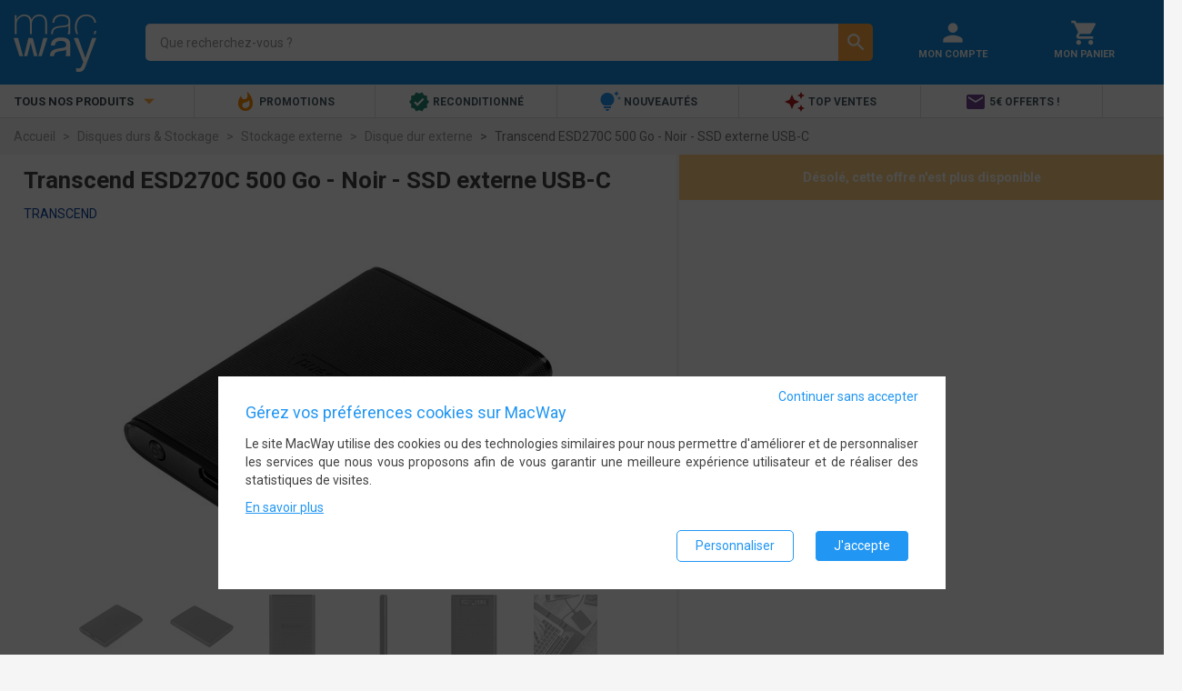

--- FILE ---
content_type: text/html; charset=UTF-8
request_url: https://www.macway.com/transcend-esd270c-500-go-noir-ssd-externe-usb-c/p3011751
body_size: 16665
content:
<!DOCTYPE html>
<!--[if lt IE 7]> <html class="ie6 lt-ie7 lt-ie8" lang="fr-fr"> <![endif]-->
<!--[if IE 7]>    <html class="ie7 lt-ie8" lang="fr-fr"> <![endif]-->
<!--[if IE 8]>    <html class="ie8" lang="fr-fr"> <![endif]-->
<!--[if gt IE 8]><!--> <html lang="fr-fr"> <!--<![endif]-->
<head>
    <meta charset="UTF-8" /><title>Transcend ESD270C 500 Go - Noir - SSD externe USB-C - Disque dur externe - Transcend</title><meta name="description" content="Transcend ESD270C 500 Go - Noir - SSD externe USB-C, Le disque nomade ultra compact et performant"><meta name="keywords" content="" /><meta property="og:locale" content="fr_FR"><meta property="og:title" content="Transcend ESD270C 500 Go - Noir - SSD externe USB-C - Disque dur externe - Transcend"><meta property="og:description" content="Transcend ESD270C 500 Go - Noir - SSD externe USB-C, Le disque nomade ultra compact et performant"><meta property="og:image" content="https://static.macway.com/images/p/g/originalid_1367000/300/1367336/main/1367336_471c3e4.jpg"><meta property="og:url" content="https://www.macway.com/transcend-esd270c-500-go-noir-ssd-externe-usb-c/p3011751"><meta property="og:type" content="website" /><meta property="og:site_name" content="MacWay"><meta http-equiv="Content-Type" content="text/html; charset=UTF-8"/><meta name="viewport" content="width=device-width, initial-scale=1.0, minimum-scale=0.6, user-scalable=no"><link rel="canonical" href="https://www.macway.com/transcend-esd270c-500-go-noir-ssd-externe-usb-c/p3011751" /><link rel="preconnect" href="//static.macway.com/" crossorigin><link rel="preconnect" href="//www.googletagmanager.com" crossorigin><link rel="dns-prefetch" href="//ajax.googleapis.com/"><link rel="preload" as="font" type="font/woff2"  href="//static.macway.com/fonts/material/v128/MaterialIcons-Regular.woff2" crossorigin><link rel="preload" as="font" type="font/woff2"  href="//static.macway.com/fonts/roboto/roboto-v20-latin-regular.woff2" crossorigin><link rel="preload" as="font" type="font/woff2" href="//static.macway.com/fonts/roboto/roboto-v20-latin-700.woff2" crossorigin><link rel="preload" as="font" type="font/woff2" href="//static.macway.com/fonts/icomoon/icomoon.woff" crossorigin><link rel="preload" as="font" type="font/woff2" href="//static.macway.com/fonts/fjalla/FjallaOne-Regular-2.woff2" crossorigin><link rel="preload" as="script" href="https://static.macway.com/build/manifest.d41d8cd9.js" ></link><link rel="preload" as="script" href="https://static.macway.com/build/vendor.b2d07ec8.js" ></link><link rel="preload" as="script" href="https://static.macway.com/build/main.275ecc9b.js" ></link><link rel="preload" as="script" href="https://static.macway.com/build/d_main.b683180d.js" ></link><link rel="preload" as="script" href="https://static.macway.com/build/product.1ccedfdb.js"></link><link rel="apple-touch-icon-precomposed" sizes="57x57" href="https://static.macway.com/favicons/apple-touch-icon-57x57-precomposed.png" /><link rel="apple-touch-icon-precomposed" sizes="114x114" href="https://static.macway.com/favicons/apple-touch-icon-114x114-precomposed.png" /><link rel="apple-touch-icon-precomposed" sizes="72x72" href="https://static.macway.com/favicons/apple-touch-icon-72x72-precomposed.png" /><link rel="apple-touch-icon-precomposed" sizes="144x144" href="https://static.macway.com/favicons/apple-touch-icon-144x144-precomposed.png" /><link rel="apple-touch-icon-precomposed" sizes="60x60" href="https://static.macway.com/favicons/apple-touch-icon-60x60-precomposed.png" /><link rel="apple-touch-icon-precomposed" sizes="120x120" href="https://static.macway.com/favicons/apple-touch-icon-120x120-precomposed.png" /><link rel="apple-touch-icon-precomposed" sizes="76x76" href="https://static.macway.com/favicons/apple-touch-icon-76x76-precomposed.png" /><link rel="apple-touch-icon-precomposed" sizes="152x152" href="https://static.macway.com/favicons/apple-touch-icon-152x152.png" /><link rel="icon" type="image/png" href="https://static.macway.com/favicons/16x16.png" sizes="32x32" /><link rel="icon" type="image/png" href="https://static.macway.com/favicons/16x16.png" sizes="16x16" /><link rel="icon" type="image/png" href="https://static.macway.com/favicons/apple-touch-icon.png" sizes="128x128" /><meta name="theme-color" content="#148ddf" /><meta name="application-name" content="MacWay"/><meta name="apple-mobile-web-app-title" content="MacWay"><meta name="msapplication-TileColor" content="#148DDF" /><meta name="msapplication-TileImage" content="https://static.macway.com/favicons/mstile-144x144.png" /><meta name="msapplication-square70x70logo" content="https://static.macway.com/favicons/mstile-70x70.png" /><meta name="msapplication-square150x150logo" content="https://static.macway.com/favicons/mstile-150x150.png" /><meta name="msapplication-wide310x150logo" content="https://static.macway.com/favicons/mstile-310x150.png" /><meta name="msapplication-square310x310logo" content="https://static.macway.com/favicons/mstile-310x310.png" /><link rel="shortcut icon" href="https://static.macway.com/favicons/favicon.ico" type="image/x-icon" /><link rel="icon" href="https://static.macway.com/favicons/favicon.ico" type="image/x-icon" /><link rel="mask-icon" href="https://static.macway.com/favicons/safari-pinned-tab.svg" color="#148DDF"><link rel="stylesheet" href="https://static.macway.com/build/main.971681d9.css"><link rel="preload" href="https://static.macway.com/build/main_async.ae6f4982.css" as="style" onload="this.onload=null;this.rel='stylesheet'"><noscript><link rel="stylesheet" href="https://static.macway.com/build/main_async.ae6f4982.css"></noscript><link rel="preload" href="https://static.macway.com/build/entypo.6e5cec5c.css" as="style" onload="this.onload=null;this.rel='stylesheet'"><noscript><link rel="stylesheet" href="https://static.macway.com/build/entypo.6e5cec5c.css"></noscript><link rel="stylesheet" href="https://static.macway.com/build/product.54e00223.css"><script>!function(n){"use strict";n.loadCSS||(n.loadCSS=function(){});var o=loadCSS.relpreload={};if(o.support=function(){var e;try{e=n.document.createElement("link").relList.supports("preload")}catch(t){e=!1}return function(){return e}}(),o.bindMediaToggle=function(t){var e=t.media||"all";function a(){t.addEventListener?t.removeEventListener("load",a):t.attachEvent&&t.detachEvent("onload",a),t.setAttribute("onload",null),t.media=e}t.addEventListener?t.addEventListener("load",a):t.attachEvent&&t.attachEvent("onload",a),setTimeout(function(){t.rel="stylesheet",t.media="only x"}),setTimeout(a,3e3)},o.poly=function(){if(!o.support())for(var t=n.document.getElementsByTagName("link"),e=0;e<t.length;e++){var a=t[e];"preload"!==a.rel||"style"!==a.getAttribute("as")||a.getAttribute("data-loadcss")||(a.setAttribute("data-loadcss",!0),o.bindMediaToggle(a))}},!o.support()){o.poly();var t=n.setInterval(o.poly,500);n.addEventListener?n.addEventListener("load",function(){o.poly(),n.clearInterval(t)}):n.attachEvent&&n.attachEvent("onload",function(){o.poly(),n.clearInterval(t)})}"undefined"!=typeof exports?exports.loadCSS=loadCSS:n.loadCSS=loadCSS}("undefined"!=typeof global?global:this);</script><script type="application/ld+json">
            {
                "@context" : "http://schema.org",
                "@type" : "Organization",
                "name" : "MacWay",
                "url" : "https://www.macway.com/",
                "contactPoint": [
                    {
                        "@type": "ContactPoint",
                        "telephone": "+33388182182",
                        "contactType": "customer service"
                    },
                    {
                        "@type": "ContactPoint",
                        "telephone": "+33388182172",
                        "contactType": "technical support"
                    }
                ],
                "sameAs" : [
                    "https://www.facebook.com/macway",
                    "https://www.twitter.com/macway_fr",
                    "https://fr.linkedin.com/company/macway-jv2r",
                    "https://www.youtube.com/user/MacWayTV"
                ]
            }
        </script><script type="application/ld+json">{"@context":"https:\/\/schema.org","@type":"Product","name":"Transcend ESD270C 500 Go - Noir - SSD externe USB-C","image":"https:\/\/static.macway.com\/images\/p\/g\/originalid_1367000\/300\/1367336\/zoom\/1367336_471c3e4.jpg","description":"Le disque nomade ultra compact et performant","sku":"DDETSD0016","mpn":"TS500GESD270C","model":"TS500GESD270C","brand":{"@type":"Brand","name":"Transcend"},"offers":{"@type":"AggregateOffer","offers":[],"priceCurrency":"EUR","offerCount":0,"lowPrice":0,"highPrice":0}}</script><script type="text/javascript">
    window.dataLayer = window.dataLayer || []; function gtag() { dataLayer.push(arguments); }
    window.dataLayer.push({"consent_stats":0,"consent_marketing":0,"consent_settings":0,"visitorNew":1,"device_type":"d","cart_items":[]});    gtag('consent', 'default', {"ad_storage":"denied","ad_user_data":"denied","ad_personalization":"denied","analytics_storage":"denied","wait_for_update":500});gtag('consent', 'update', {"ad_storage":"denied","ad_user_data":"denied","ad_personalization":"denied","analytics_storage":"denied"});</script><link rel="preload" as="script" href="https://www.googletagmanager.com/gtm.js?id=GTM-KL3K6FW" ></link><script>(function(w,d,s,l,i){w[l]=w[l]||[];w[l].push({'gtm.start':
                new Date().getTime(),event:'gtm.js'});var f=d.getElementsByTagName(s)[0],
            j=d.createElement(s),dl=l!='dataLayer'?'&l='+l:'';j.async=true;j.src=
            'https://www.googletagmanager.com/gtm.js?id='+i+dl;f.parentNode.insertBefore(j,f);
})(window,document,'script','dataLayer','GTM-KL3K6FW');</script></head>
<body>
<noscript><iframe src="https://www.googletagmanager.com/ns.html?id=GTM-KL3K6FW" height="0" width="0" style="display:none;visibility:hidden"></iframe></noscript>
<header id="main-header" class="global-header"><section class="header"><div class="container-fluid"><div class="row"><div class="col-xs-3 col-sm-2 hidden-md hidden-lg menu"><i class="material-icons">&#xe5d2;</i></div><div class="col-xs-6 col-sm-12 col-md-4 col-lg-3 logo"><a class="align-middle" itemprop="url" href="/" rel="home"><img itemprop="image" width="91" height="63" src="https://static.macway.com/logo.svg" alt="MacWay"/></a></div><div class="col-xs-11 col-xs-push-4 col-sm-7 col-sm-push-3 col-md-8 col-md-push-12 col-lg-6 col-lg-push-15 shortcuts"><div class="col-xs-12"><a href="/login" title="Mon Compte" rel="nofollow"><i class="material-icons">&#xE7FD;</i><span class="hidden-xs hidden-sm">Mon Compte</span></a></div><div class="col-xs-12"><a href="/cart" title="Mon Panier" rel="nofollow"><i class="material-icons">&#xe8cc;</i><span class="hidden-xs hidden-sm">Mon Panier</span></a></div></div><div class="col-xs-24 col-md-12 col-md-push-0 col-md-pull-8 col-lg-pull-6 col-lg-15 search"><form id="search-form" action="/search/"><div class="search-input"><label><input name="s_kw" id="search" type="search" autocomplete="off" spellcheck="false" placeholder="Que recherchez-vous ?" dir="ltr" value="" required /><button class="hidden" type="reset"><i class="material-icons">&#xE5C9;</i></button></label><div class="search-autocomplete hidden"></div></div><div class="search-action"><button type="submit"><i class="material-icons">&#xE8B6;</i></button></div></form></div></div></div></section><nav class="navigation"><div class="container-fluid"><ul class="row"><li class="hidden-xs hidden-sm col-md-6 col-lg-4 menu text-uppercase text-bold">Tous nos produits <i class="material-icons">&#xE5C5;</i></li><li class="col-xs-24 col-md-18 col-lg-20 shortcuts"><ul><li class="" data-target="86"><a href="/le-coin-des-bonnes-affaires-high-tech/n28/" ref="nofollow"><i class="material-icons" style="color:#fb8c00">&#xe80e;</i> Promotions</a></li><li class="" data-target="56"><a   href="/reconditionne/n2/"><i class="material-icons" style="color:#258774">&#xef76;</i> Reconditionné</a></li><li class="" data-target="84"><a   href="/nouveautes/n146/"><i class="material-icons" style="color:#2196f3">&#xe79a;</i> Nouveautés</a></li><li class="" data-target="65"><a   href="/top-ventes/n134/"><i class="material-icons" style="color:#b71c1c">&#xe65f;</i> Top Ventes</a></li><li class="" data-target="102"><a   href="/inscription-newsletter/n204671/"><i class="material-icons" style="color:#6f438e">&#xe0be;</i> 5€ offerts !</a></li></ul></li></ul><div class="row"><nav id="main-navigation" class="col-xs-24 no-padding"><aside class="mobile-close col-xs-24 hidden-md hidden-lg"><i class="material-icons">&#xe5cd;</i></aside><div id="async-main-menu"></div><div class="col-xs-18 col-lg-19"></div></nav></div></div></nav></header><nav>    <ul vocab="https://schema.org/" typeof="BreadcrumbList">
    <li property="itemListElement" typeof="ListItem">
        <a property="item" typeof="WebPage" href="https://www.macway.com/"><span property="name">Accueil</span></a>
        <meta property="position" content="1" />
    </li>
            
                    <li property="itemListElement" typeof="ListItem">
                <a property="item" typeof="WebPage" href="https://www.macway.com/disques-durs-stockage/n200038/"><span property="name">Disques durs &amp; Stockage</span></a>
                <meta property="position" content="2" />
            </li>
                    
                    <li property="itemListElement" typeof="ListItem">
                <a property="item" typeof="WebPage" href="https://www.macway.com/stockage-externe/n200360/"><span property="name">Stockage externe</span></a>
                <meta property="position" content="3" />
            </li>
                    
                    <li property="itemListElement" typeof="ListItem">
                <a property="item" typeof="WebPage" href="https://www.macway.com/disque-dur-externe/n200097/"><span property="name">Disque dur externe</span></a>
                <meta property="position" content="4" />
            </li>
                    
                    <li property="itemListElement" typeof="ListItem" class="active">
                <span property="name">Transcend ESD270C 500 Go - Noir - SSD externe USB-C</span>
                <meta property="position" content="5" />
            </li>
            </ul>
</nav><section>    <div id="wrapper">
        <div class="container-fluid product-details" id="product">
            <header class="row white">
                <div class="col-sm-24 col-md-14">
                    <h1>Transcend ESD270C 500 Go - Noir - SSD externe USB-C</h1>
                    <div class="product-details-brand">
                        <a href="/manufacturer/846/transcend/" class="blue-text text-darken-4">
                            Transcend
                        </a>
                    </div>
                    <div class="product-details-review">
                                        </div>
                    <div class="product-details-carousel-container"><div class="product-details-carousel g-carousel"><img class="lazy-img product-picture-zoom" data-product="3011751" data-offset="0"
                             width="508" height="320"
                             src="https://static.macway.com/images/p/g/d/main/d.jpg"
                             data-src="https://static.macway.com/images/p/g/originalid_1367000/300/1367336/main/1367336_471c3e4.jpg"
                             alt="Transcend ESD270C 500 Go - Noir - SSD externe USB-C" /><img class="lazy-img product-picture-zoom" data-product="3011751" data-offset="1"
                             width="508" height="320"
                             src="https://static.macway.com/images/p/g/d/main/d.jpg"
                             data-src="https://static.macway.com/images/p/g/originalid_1367000/300/1367337/main/1367337_5125891.jpg"
                             alt="Transcend ESD270C 500 Go - Noir - SSD externe USB-C" /><img class="lazy-img product-picture-zoom" data-product="3011751" data-offset="2"
                             width="508" height="320"
                             src="https://static.macway.com/images/p/g/d/main/d.jpg"
                             data-src="https://static.macway.com/images/p/g/originalid_1367000/300/1367338/main/1367338_bf714dd.jpg"
                             alt="Transcend ESD270C 500 Go - Noir - SSD externe USB-C" /><img class="lazy-img product-picture-zoom" data-product="3011751" data-offset="3"
                             width="508" height="320"
                             src="https://static.macway.com/images/p/g/d/main/d.jpg"
                             data-src="https://static.macway.com/images/p/g/originalid_1367000/300/1367339/main/1367339_599640e.jpg"
                             alt="Transcend ESD270C 500 Go - Noir - SSD externe USB-C" /><img class="lazy-img product-picture-zoom" data-product="3011751" data-offset="4"
                             width="508" height="320"
                             src="https://static.macway.com/images/p/g/d/main/d.jpg"
                             data-src="https://static.macway.com/images/p/g/originalid_1367000/300/1367340/main/1367340_ea189d3.jpg"
                             alt="Transcend ESD270C 500 Go - Noir - SSD externe USB-C" /><img class="lazy-img product-picture-zoom" data-product="3011751" data-offset="5"
                             width="508" height="320"
                             src="https://static.macway.com/images/p/g/d/main/d.jpg"
                             data-src="https://static.macway.com/images/p/g/originalid_1367000/300/1367341/main/1367341_c36cd10.jpg"
                             alt="Transcend ESD270C 500 Go - Noir - SSD externe USB-C" /><img class="lazy-img product-picture-zoom" data-product="3011751" data-offset="6"
                             width="508" height="320"
                             src="https://static.macway.com/images/p/g/d/main/d.jpg"
                             data-src="https://static.macway.com/images/p/g/originalid_1367000/300/1367342/main/1367342_03b37b4.jpg"
                             alt="Transcend ESD270C 500 Go - Noir - SSD externe USB-C" /><img class="lazy-img product-picture-zoom" data-product="3011751" data-offset="7"
                             width="508" height="320"
                             src="https://static.macway.com/images/p/g/d/main/d.jpg"
                             data-src="https://static.macway.com/images/p/g/originalid_1367000/300/1367343/main/1367343_a1f9f75.jpg"
                             alt="Transcend ESD270C 500 Go - Noir - SSD externe USB-C" /><img class="lazy-img product-picture-zoom" data-product="3011751" data-offset="8"
                             width="508" height="320"
                             src="https://static.macway.com/images/p/g/d/main/d.jpg"
                             data-src="https://static.macway.com/images/p/g/originalid_1367000/300/1367344/main/1367344_caabb88.jpg"
                             alt="Transcend ESD270C 500 Go - Noir - SSD externe USB-C" /><img class="lazy-img product-picture-zoom" data-product="3011751" data-offset="9"
                             width="508" height="320"
                             src="https://static.macway.com/images/p/g/d/main/d.jpg"
                             data-src="https://static.macway.com/images/p/g/originalid_1367000/300/1367345/main/1367345_64b6c4a.jpg"
                             alt="Transcend ESD270C 500 Go - Noir - SSD externe USB-C" /><span class="owl-video" href="https://www.youtube.com/embed/k-5zwUYlQME?hd=1&amp;amp;wmode=Opaque"></span></div><ul class="g-carousel-thumbs owl-dots hidden-xs hidden-sm"><li><img class="lazy-img"
                         width="70" height="70"
                         src="https://static.macway.com/images/p/g/d/list/d.jpg"
                         data-src="https://static.macway.com/images/p/g/originalid_1367000/300/1367336/list/1367336_471c3e4.jpg"
                         alt="Transcend ESD270C 500 Go - Noir - SSD externe USB-C" /></li><li><img class="lazy-img"
                         width="70" height="70"
                         src="https://static.macway.com/images/p/g/d/list/d.jpg"
                         data-src="https://static.macway.com/images/p/g/originalid_1367000/300/1367337/list/1367337_5125891.jpg"
                         alt="Transcend ESD270C 500 Go - Noir - SSD externe USB-C" /></li><li><img class="lazy-img"
                         width="70" height="70"
                         src="https://static.macway.com/images/p/g/d/list/d.jpg"
                         data-src="https://static.macway.com/images/p/g/originalid_1367000/300/1367338/list/1367338_bf714dd.jpg"
                         alt="Transcend ESD270C 500 Go - Noir - SSD externe USB-C" /></li><li><img class="lazy-img"
                         width="70" height="70"
                         src="https://static.macway.com/images/p/g/d/list/d.jpg"
                         data-src="https://static.macway.com/images/p/g/originalid_1367000/300/1367339/list/1367339_599640e.jpg"
                         alt="Transcend ESD270C 500 Go - Noir - SSD externe USB-C" /></li><li><img class="lazy-img"
                         width="70" height="70"
                         src="https://static.macway.com/images/p/g/d/list/d.jpg"
                         data-src="https://static.macway.com/images/p/g/originalid_1367000/300/1367340/list/1367340_ea189d3.jpg"
                         alt="Transcend ESD270C 500 Go - Noir - SSD externe USB-C" /></li><li><img class="lazy-img"
                         width="70" height="70"
                         src="https://static.macway.com/images/p/g/d/list/d.jpg"
                         data-src="https://static.macway.com/images/p/g/originalid_1367000/300/1367341/list/1367341_c36cd10.jpg"
                         alt="Transcend ESD270C 500 Go - Noir - SSD externe USB-C" /></li><li><img class="lazy-img"
                         width="70" height="70"
                         src="https://static.macway.com/images/p/g/d/list/d.jpg"
                         data-src="https://static.macway.com/images/p/g/originalid_1367000/300/1367342/list/1367342_03b37b4.jpg"
                         alt="Transcend ESD270C 500 Go - Noir - SSD externe USB-C" /></li><li><img class="lazy-img"
                         width="70" height="70"
                         src="https://static.macway.com/images/p/g/d/list/d.jpg"
                         data-src="https://static.macway.com/images/p/g/originalid_1367000/300/1367343/list/1367343_a1f9f75.jpg"
                         alt="Transcend ESD270C 500 Go - Noir - SSD externe USB-C" /></li><li><img class="lazy-img"
                         width="70" height="70"
                         src="https://static.macway.com/images/p/g/d/list/d.jpg"
                         data-src="https://static.macway.com/images/p/g/originalid_1367000/300/1367344/list/1367344_caabb88.jpg"
                         alt="Transcend ESD270C 500 Go - Noir - SSD externe USB-C" /></li><li><img class="lazy-img"
                         width="70" height="70"
                         src="https://static.macway.com/images/p/g/d/list/d.jpg"
                         data-src="https://static.macway.com/images/p/g/originalid_1367000/300/1367345/list/1367345_64b6c4a.jpg"
                         alt="Transcend ESD270C 500 Go - Noir - SSD externe USB-C" /></li><li><div class="valign-wrapper">
                            Vidéo <i class="material-icons">play_circle_filled</i></div></li></ul></div>                </div>

                <div class="col-sm-24 col-md-10 no-padding product-details-offer">

                                            <div class="text-center orange accent-1 white-text text-bold">Désolé, cette offre n'est plus disponible</div>
                                    </div>

            </header>

            

                                                <section class="row product-details-crosssell">
                    <div class="col-xs-24">
                        <header>Avec cet article, pensez également à</header>
                        <ul id="products" class="row white p-carousel" data-items="6">
                                                            




    
                    <li class="col-xs-24 col-sm-12 col-md-6 col-lg-4 product-card bordered white" >
                
    
        <div class="product-card-header">
            <div class="product-card-image">
                                                                            <img class="lazy-img img-responsive" width="170" height="110" src="https://static.macway.com/images/p/g/d/mosaic/d.jpg" data-src="https://static.macway.com/images/p/g/originalid_1371500/0/1371580/mosaic/1371580_a695b35.jpg" alt="Novodio Touch Keyboard Evo - Clavier Mac USB AZERTY (Aluminium)" />
                            </div>
                            <a class="product-card-name" data-ecommid="1641768" href="/novodio-touch-keyboard-evo-clavier-mac-usb-azerty-aluminium/p1641768" title="Novodio Touch Keyboard Evo - Clavier Mac USB AZERTY (Aluminium)">Novodio Touch Keyboard Evo - Clavier Mac USB AZERTY (Aluminium)</a>
                        <span class="product-card-category text-truncate">Clavier Novodio</span>
            <div class="product-card-review">
<span title="9.54" class="starsZone"><i class="material-icons starsIcon">&#xE838;</i><i class="material-icons starsIcon">&#xE838;</i><i class="material-icons starsIcon">&#xE838;</i><i class="material-icons starsIcon">&#xE838;</i><i class="material-icons starsIcon">&#xE838;</i></span><span class="hidden-xs">
                (
                                    <span>39</span>
                                )
            </span></div>
            <div class="product-card-price">
                



<span class="price ">49<sup>&euro;90</sup></span>

            </div>
        </div>
    
            <footer>
            <div class="shop">Vendu par <a href="/shop/1/macway/" rel="nofollow">MacWay</a></div>
            <div class="offers">&nbsp;</div>
        </footer>
    </li>                                                                




    
                    <li class="col-xs-24 col-sm-12 col-md-6 col-lg-4 product-card bordered white" >
                
    
        <div class="product-card-header">
            <div class="product-card-image">
                                                                            <img class="lazy-img img-responsive" width="170" height="110" src="https://static.macway.com/images/p/g/d/mosaic/d.jpg" data-src="https://static.macway.com/images/p/g/originalid_1625500/100/1625649/mosaic/1625649_8a4aa91.jpg" alt="Zyxel GS1200-5 Géré Gigabit Ethernet (10/100/1000) Argent" />
                            </div>
                                                <a class="product-card-name" href="/zyxel-gs1200-5-gere-gigabit-ethernet-101001000-argent/p3097875" rel="nofollow" data-ecommid="3097875" title="Zyxel GS1200-5 Géré Gigabit Ethernet (10/100/1000) Argent">Zyxel GS1200-5 Géré Gigabit Ethernet (10/100/1000) Argent</a>
                                        <span class="product-card-category text-truncate">Hub ZyXEL</span>
            <div class="product-card-review">
<span>&nbsp;</span></div>
            <div class="product-card-price">
                



<span class="price ">18<sup>&euro;90</sup></span>

            </div>
        </div>
    
            <footer>
            <div class="shop">Vendu par <a href="/shop/1/macway/" rel="nofollow">MacWay</a></div>
            <div class="offers">&nbsp;</div>
        </footer>
    </li>                                                                




    
                    <li class="col-xs-24 col-sm-12 col-md-6 col-lg-4 product-card bordered white" >
                
    
        <div class="product-card-header">
            <div class="product-card-image">
                                                                            <img class="lazy-img img-responsive" width="170" height="110" src="https://static.macway.com/images/p/g/d/mosaic/d.jpg" data-src="https://static.macway.com/images/p/g/originalid_1560500/300/1560840/mosaic/1560840_09af45d.jpg" alt="Clé USB-C Samsung 64 Go - Bleu - USB 3.2" />
                            </div>
                            <a class="product-card-name" data-ecommid="3071387" href="/cle-usb-c-samsung-64-go-bleu-usb-32/p3071387" title="Clé USB-C Samsung 64 Go - Bleu - USB 3.2">Clé USB-C Samsung 64 Go - Bleu - USB 3.2</a>
                        <span class="product-card-category text-truncate">Clé USB Samsung</span>
            <div class="product-card-review">
<span title="10" class="starsZone"><i class="material-icons starsIcon">&#xE838;</i><i class="material-icons starsIcon">&#xE838;</i><i class="material-icons starsIcon">&#xE838;</i><i class="material-icons starsIcon">&#xE838;</i><i class="material-icons starsIcon">&#xE838;</i></span><span class="hidden-xs">
                (
                                    <span>7</span>
                                )
            </span></div>
            <div class="product-card-price">
                



<span class="greydot">&bull;</span><span class="price ">24<sup>&euro;90</sup></span>

            </div>
        </div>
    
            <footer>
            <div class="shop">Vendu par <a href="/shop/1/macway/" rel="nofollow">MacWay</a></div>
            <div class="offers">&nbsp;</div>
        </footer>
    </li>                                                                




    
                    <li class="col-xs-24 col-sm-12 col-md-6 col-lg-4 product-card bordered white" >
                
    
        <div class="product-card-header">
            <div class="product-card-image">
                                                                            <img class="lazy-img img-responsive" width="170" height="110" src="https://static.macway.com/images/p/g/d/mosaic/d.jpg" data-src="https://static.macway.com/images/p/g/originalid_1627000/400/1627427/mosaic/1627427_d4673d8.jpg" alt="Mémoire RAM Crucial 8 Go DDR4 3200 MHz - CT8G4SFRA32A" />
                            </div>
                            <a class="product-card-name" data-ecommid="3058104" href="/memoire-ram-crucial-8-go-ddr4-3200-mhz-ct8g4sfra32a/p3058104" title="Mémoire RAM Crucial 8 Go DDR4 3200 MHz - CT8G4SFRA32A">Mémoire RAM Crucial 8 Go DDR4 3200 MHz - CT8G4SFRA32A</a>
                        <span class="product-card-category text-truncate">PC / Autre Crucial</span>
            <div class="product-card-review">
<span>&nbsp;</span></div>
            <div class="product-card-price">
                



<span class="price ">69<sup>&euro;99</sup></span>

            </div>
        </div>
    
            <footer>
            <div class="shop">Vendu par <a href="/shop/1/macway/" rel="nofollow">MacWay</a></div>
            <div class="offers">&nbsp;</div>
        </footer>
    </li>                                                                




    
                    <li class="col-xs-24 col-sm-12 col-md-6 col-lg-4 product-card bordered white" >
                
    
        <div class="product-card-header">
            <div class="product-card-image">
                                                                            <img class="lazy-img img-responsive" width="170" height="110" src="https://static.macway.com/images/p/g/d/mosaic/d.jpg" data-src="https://static.macway.com/images/p/g/originalid_1483000/200/1483222/mosaic/1483222_4526242.jpg" alt="Pack de 2 Mini Adaptateurs USB-C vers USB-A 480 Mbit/s - EZQuest X40057" />
                            </div>
                            <a class="product-card-name" data-ecommid="3044321" href="/pack-de-2-mini-adaptateurs-usb-c-vers-usb-a-480-mbits-ezquest-x40057/p3044321" title="Pack de 2 Mini Adaptateurs USB-C vers USB-A 480 Mbit/s - EZQuest X40057">Pack de 2 Mini Adaptateurs USB-C vers USB-A 480 Mbit/s - EZQuest X40057</a>
                        <span class="product-card-category text-truncate">USB EZQuest</span>
            <div class="product-card-review">
<span title="9.38" class="starsZone"><i class="material-icons starsIcon">&#xE838;</i><i class="material-icons starsIcon">&#xE838;</i><i class="material-icons starsIcon">&#xE838;</i><i class="material-icons starsIcon">&#xE838;</i><i class="material-icons starsIcon">&#xE839;</i></span><span class="hidden-xs">
                (
                                    <span>32</span>
                                )
            </span></div>
            <div class="product-card-price">
                



<span class="price ">9<sup>&euro;90</sup></span>

            </div>
        </div>
    
            <footer>
            <div class="shop">Vendu par <a href="/shop/1/macway/" rel="nofollow">MacWay</a></div>
            <div class="offers">&nbsp;</div>
        </footer>
    </li>                                                                




    
                    <li class="col-xs-24 col-sm-12 col-md-6 col-lg-4 product-card bordered white" >
                
    
        <div class="product-card-header">
            <div class="product-card-image">
                                                                            <img class="lazy-img img-responsive" width="170" height="110" src="https://static.macway.com/images/p/g/d/mosaic/d.jpg" data-src="https://static.macway.com/images/p/g/originalid_2052500/0/2052500/mosaic/2052500_aa71ed0.jpg" alt="CRUCIAL Mémoire DDR4 - 8Go 3200MHz" />
                            </div>
                                                <a class="product-card-name" href="/crucial-memoire-ddr4-8go-3200mhz/p3058103" rel="nofollow" data-ecommid="3058103" title="CRUCIAL Mémoire DDR4 - 8Go 3200MHz">CRUCIAL Mémoire DDR4 - 8Go 3200MHz</a>
                                        <span class="product-card-category text-truncate">PC / Autre Crucial</span>
            <div class="product-card-review">
<span>&nbsp;</span></div>
            <div class="product-card-price">
                



<span class="price ">69<sup>&euro;90</sup></span>

            </div>
        </div>
    
            <footer>
            <div class="shop">Vendu par <a href="/shop/1/macway/" rel="nofollow">MacWay</a></div>
            <div class="offers">&nbsp;</div>
        </footer>
    </li>                                                                




    
                    <li class="col-xs-24 col-sm-12 col-md-6 col-lg-4 product-card bordered white" >
                
    
        <div class="product-card-header">
            <div class="product-card-image">
                                                                            <img class="lazy-img img-responsive" width="170" height="110" src="https://static.macway.com/images/p/g/d/mosaic/d.jpg" data-src="https://static.macway.com/images/p/g/originalid_2035500/0/2035537/mosaic/2035537_ecfb570.jpg" alt="Boîtier RAID Acasis EC-7352 2 baies USB-C et USB-A - Pour disques 2,5&quot; / 3,5&quot;" />
                            </div>
                            <a class="product-card-name" data-ecommid="3178690" href="/boitier-raid-acasis-ec-7352-2-baies-usb-c-et-usb-a-pour-disques-25-35/p3178690" title="Boîtier RAID Acasis EC-7352 2 baies USB-C et USB-A - Pour disques 2,5&quot; / 3,5&quot;">Boîtier RAID Acasis EC-7352 2 baies USB-C et USB-A - Pour disques 2,5&quot; / 3,5&quot;</a>
                        <span class="product-card-category text-truncate">Stockage RAID ACASIS</span>
            <div class="product-card-review">
<span title="10" class="starsZone"><i class="material-icons starsIcon">&#xE838;</i><i class="material-icons starsIcon">&#xE838;</i><i class="material-icons starsIcon">&#xE838;</i><i class="material-icons starsIcon">&#xE838;</i><i class="material-icons starsIcon">&#xE838;</i></span><span class="hidden-xs">
                (
                                    <span>3</span>
                                )
            </span></div>
            <div class="product-card-price">
                



<span class="price ">69<sup>&euro;90</sup></span>

            </div>
        </div>
    
            <footer>
            <div class="shop">Vendu par <a href="/shop/1/macway/" rel="nofollow">MacWay</a></div>
            <div class="offers">&nbsp;</div>
        </footer>
    </li>                                                                




    
                    <li class="col-xs-24 col-sm-12 col-md-6 col-lg-4 product-card bordered white" >
                
    
        <div class="product-card-header">
            <div class="product-card-image">
                                                                            <img class="lazy-img img-responsive" width="170" height="110" src="https://static.macway.com/images/p/g/d/mosaic/d.jpg" data-src="https://static.macway.com/images/p/g/originalid_2087500/300/2087803/mosaic/2087803_c9a1add.jpg" alt="Seagate Barracuda 20 To - Disque dur 7200 tr/min - ST20000DM001" />
                            </div>
                            <a class="product-card-name" data-ecommid="3184119" href="/seagate-barracuda-20-to-disque-dur-7200-trmin-st20000dm001/p3184119" title="Seagate Barracuda 20 To - Disque dur 7200 tr/min - ST20000DM001">Seagate Barracuda 20 To - Disque dur 7200 tr/min - ST20000DM001</a>
                        <span class="product-card-category text-truncate">Disque dur interne Seagate</span>
            <div class="product-card-review">
<span>&nbsp;</span></div>
            <div class="product-card-price">
                



<span class="price ">499&euro;</span>

            </div>
        </div>
    
            <footer>
            <div class="shop">Vendu par <a href="/shop/1/macway/" rel="nofollow">MacWay</a></div>
            <div class="offers">&nbsp;</div>
        </footer>
    </li>                                                                




    
                    <li class="col-xs-24 col-sm-12 col-md-6 col-lg-4 product-card bordered white" >
                
    
        <div class="product-card-header">
            <div class="product-card-image">
                                                                            <img class="lazy-img img-responsive" width="170" height="110" src="https://static.macway.com/images/p/g/d/mosaic/d.jpg" data-src="https://static.macway.com/images/p/g/originalid_1125000/0/1125092/mosaic/1125092_e4a0d22.jpg" alt="LaCie 2big RAID USB-C 8 To - Stockage RAID 2 baies" />
                            </div>
                            <a class="product-card-name" data-ecommid="1336301" href="/lacie-2big-raid-usb-c-8-to-stockage-raid-2-baies/p1336301" title="LaCie 2big RAID USB-C 8 To - Stockage RAID 2 baies">LaCie 2big RAID USB-C 8 To - Stockage RAID 2 baies</a>
                        <span class="product-card-category text-truncate">Stockage RAID LaCie</span>
            <div class="product-card-review">
<span title="9.33" class="starsZone"><i class="material-icons starsIcon">&#xE838;</i><i class="material-icons starsIcon">&#xE838;</i><i class="material-icons starsIcon">&#xE838;</i><i class="material-icons starsIcon">&#xE838;</i><i class="material-icons starsIcon">&#xE839;</i></span><span class="hidden-xs">
                (
                                    <span>3</span>
                                )
            </span></div>
            <div class="product-card-price">
                



<span class="price ">599&euro;</span>

            </div>
        </div>
    
            <footer>
            <div class="shop">Vendu par <a href="/shop/1/macway/" rel="nofollow">MacWay</a></div>
            <div class="offers">&nbsp;</div>
        </footer>
    </li>                                                                




    
                    <li class="col-xs-24 col-sm-12 col-md-6 col-lg-4 product-card bordered white" >
                
    
        <div class="product-card-header">
            <div class="product-card-image">
                                                                            <img class="lazy-img img-responsive" width="170" height="110" src="https://static.macway.com/images/p/g/d/mosaic/d.jpg" data-src="https://static.macway.com/images/p/g/originalid_1560500/300/1560840/mosaic/1560840_09af45d.jpg" alt="Clé USB-C Samsung 128 Go - Bleu - USB 3.2" />
                            </div>
                            <a class="product-card-name" data-ecommid="3069915" href="/cle-usb-c-samsung-128-go-bleu-usb-32/p3069915" title="Clé USB-C Samsung 128 Go - Bleu - USB 3.2">Clé USB-C Samsung 128 Go - Bleu - USB 3.2</a>
                        <span class="product-card-category text-truncate">Clé USB Samsung</span>
            <div class="product-card-review">
<span title="9.33" class="starsZone"><i class="material-icons starsIcon">&#xE838;</i><i class="material-icons starsIcon">&#xE838;</i><i class="material-icons starsIcon">&#xE838;</i><i class="material-icons starsIcon">&#xE838;</i><i class="material-icons starsIcon">&#xE839;</i></span><span class="hidden-xs">
                (
                                    <span>6</span>
                                )
            </span></div>
            <div class="product-card-price">
                



<span class="greydot">&bull;</span><span class="price ">26<sup>&euro;90</sup></span>

            </div>
        </div>
    
            <footer>
            <div class="shop">Vendu par <a href="/shop/1/macway/" rel="nofollow">MacWay</a></div>
            <div class="offers">&nbsp;</div>
        </footer>
    </li>                                                        </ul>
                        <script type="text/javascript">window.dataLayer = window.dataLayer || [];window.ecommProductLists = window.ecommProductLists || [];window.ecommProductLists.push({"list":"Product - CrossSell","target":"#products","products":{"1641768":{"name":"Novodio Touch Keyboard Evo - Clavier Mac USB AZERTY (Aluminium)","id":1641768,"brand":"Novodio","category":"clavier","position":1641769},"3097875":{"name":"Zyxel GS1200-5 G\u00e9r\u00e9 Gigabit Ethernet (10\/100\/1000) Argent","id":3097875,"brand":"ZyXEL","category":"hub","position":3097876},"3071387":{"name":"Cl\u00e9 USB-C Samsung 64 Go - Bleu - USB 3.2","id":3071387,"brand":"Samsung","category":"cl\u00e9 usb","position":3071388},"3058104":{"name":"M\u00e9moire RAM Crucial 8 Go DDR4 3200 MHz - CT8G4SFRA32A","id":3058104,"brand":"Crucial","category":"pc \/ autre","position":3058105},"3044321":{"name":"Pack de 2 Mini Adaptateurs USB-C vers USB-A 480 Mbit\/s - EZQuest X40057","id":3044321,"brand":"EZQuest","category":"usb","position":3044322},"3058103":{"name":"CRUCIAL M\u00e9moire DDR4 - 8Go 3200MHz","id":3058103,"brand":"Crucial","category":"pc \/ autre","position":3058104},"3178690":{"name":"Bo\u00eetier RAID Acasis EC-7352 2 baies USB-C et USB-A - Pour disques 2,5\" \/ 3,5\"","id":3178690,"brand":"ACASIS","category":"stockage raid","position":3178691},"3184119":{"name":"Seagate Barracuda 20 To - Disque dur 7200 tr\/min - ST20000DM001","id":3184119,"brand":"Seagate","category":"disque dur interne","position":3184120},"1336301":{"name":"LaCie 2big RAID USB-C 8 To - Stockage RAID 2 baies","id":1336301,"brand":"LaCie","category":"stockage raid","position":1336302},"3069915":{"name":"Cl\u00e9 USB-C Samsung 128 Go - Bleu - USB 3.2","id":3069915,"brand":"Samsung","category":"cl\u00e9 usb","position":3069916}}});</script>
                    </div>

                </section>
                
            <section id="nav-product" data-responsive="0"><nav class="product-internal-nav"><ul class="justify-content-center"><li><a href="#description" class="smooth-scroll"><span class="text-bold">
                        Présentation
                    </span></a></li><li><a href="#caracteristics" class="smooth-scroll"><span class="text-bold">
                        Caractéristiques
                    </span></a></li><li><a href="#informations" class="smooth-scroll"><span class="text-bold">
                        Informations
                    </span></a></li></ul></nav></section>
            <section class="row product-details-container">
                <article class="col-lg-18 col-md-24 white product-details-content">

                    <section id="description" class="row">
        <h2 class="text-center grey-text text-darken-3 text-bold">"Le disque nomade ultra compact et performant"</h2>
    <div class="product-detail-description">
        <section id="template-1" class="clear text-first"><article class="two_third"><div itemprop="description"><p>Le disque SSD externe <strong>Transcend ESD270C</strong> associe la portabilité et la fiabilité. Ce SSD nomade ultra compact peut être <b>connecté sur tout Mac ou PC équipé d'USB-C ou d'USB-A</b>. Il vous permet de stocker vos sauvegardes et tous types de données, telles que des images haute résolution, des vidéos&nbsp;4K et d'autres fichiers multimédia.<br><br>L'ESD270C est équipé de l'interface USB&nbsp;3.1 Gen&nbsp;2 et avec son contrôleur UASP, il offre d'excellentes vitesses de transfert, <b>jusqu'à 520&nbsp;Mo/s en lecture et 460&nbsp;Mo/s en écriture</b>.</p></div></article><article class="two_third lastbox"><img class="lazy-img" itemprop="logo" data-src="https://static.macway.com/f/transcend-esd270c-performances.jpg" alt="" /></article></section><br><hr class="hr_desc"/><br><section id="template-2" class="clear text-last"><article class="two_third lastbox"><img class="lazy-img" itemprop="logo" data-src="https://static.macway.com/f/transcend-esd270c-compact.jpg" alt="" /></article><article class="two_third"><h3>Voyagez léger !</h3><div itemprop="description"><p>Avec son <b>format comparable à celui d'une carte de crédit</b> ainsi que son <b>épaisseur de 9,6&nbsp;mm</b> seulement, le Transcend ESD270C se glissera facilement dans votre poche ou dans le plus petit des sacs. De plus son revêtement anti-rayures lui permettra de garder un aspect impeccable au fil des ans&nbsp;!</p></div></article></section><br><hr class="hr_desc"/><br><section id="template-1" class="clear text-first"><article class="two_third"><h3>Large compatibilité</h3><div itemprop="description"><p>En plus d'être utilisable sur la plupart des ordinateurs de bureau et des ordinateurs portables, Mac et PC, l'ESD270C peut être utilisé sur de nombreux autres appareils, comme les appareils mobiles et les consoles de jeux vidéos.<br><br>Le disque peut être connecté sur tout appareil mobile (iPad à connecteur USB-C, smartphone ou tablette USB-C), prenant en charge la fonction USB OTG.<br><br>La connexion sur une console de jeux vidéos prenant en charge les disques externes USB peut nécessiter le reformatage du disque. Le disque Transcend est <b>formaté par défaut au format exFAT</b> et pourra nécessiter le formatage au format FAT32.<br><br><div class="h4">Deux câbles fournis : USB-C et USB-A</div>Le disque Transcend est <b>fourni avec un câble USB-C vers USB-C ainsi qu'un câble USB-C vers USB-A</b> ce qui permet de le connecter sur des appareils USB-C aussi bien que sur des appareils moins récents équipés uniquement de ports USB-A.</p></div></article><article class="two_third lastbox"><img class="lazy-img" itemprop="logo" data-src="https://static.macway.com/f/transcend-esd270c-compatibilite.jpg" alt="" /></article></section><br><hr class="hr_desc"/><br><section id="template-2" class="clear text-last"><article class="two_third lastbox"><img class="lazy-img" itemprop="logo" data-src="https://static.macway.com/f/transcend-esd270c-chiffrement.jpg" alt="" /></article><article class="two_third"><h3>Chiffrement puissant AES 256 bits</h3><div itemprop="description"><p>Le disque ESD270C dispose d'un système de <b>chiffrement matériel AES 256&nbsp;bits</b> pour protéger vos données de manière sûre. AES (Advanced Encryption Standard) est un algorithme cryptographique défini par le National Institute of Standards and Technology (NIST). Le chiffrement et le déchiffrement sont traités strictement au sein du contrôleur SSD et sont totalement indépendants de tout système d'exploitation ou programme, ce qui rend l'AES au niveau matériel quasiment impossible à déchiffrer.<br><br>Les disques Transcend offrent un verrouillage exclusif du disque grâce au logiciel Transcend Elite. Il vous permet de protéger l'ensemble de votre disque et les données qu'il contient au moyen d'un mot de passe.</p></div></article></section><br><hr class="hr_desc"/><br><section id="template-1" class="clear text-first"><article class="two_third"><h3>Sauvegarde automatique One Touch</h3><div itemprop="description"><p>Le Transcend ESD270C est équipé d'un bouton qui permet d'effectuer une sauvegarde automatique de vos données, d'une simple pression. Le logiciel <b>Transcend Elite est nécessaire</b> pour effectuer cette sauvegarde.</p></div></article><article class="two_third lastbox"><img class="lazy-img" itemprop="logo" data-src="https://static.macway.com/f/transcend-esd270c-sauvegarde-one-touch.jpg" alt="" /></article></section><br><hr class="hr_desc"/><h3>Une suite logicielle complète</h3><table bgcolor="#ffffff"><tr><td width="120" valign="center"><img class="lazy-img" data-src="https://static.macway.com/f/transcend-elit.png" alt="" width="80" height="80" border="0"></td><td valign="center" class="main"><b>Logiciel Elite</b><br>Ce logiciel puissant vous permet d'organiser et sécuriser facilement vos fichiers. Vous pouvez réaliser et planifier des sauvegardes, synchroniser des données ou encore chiffrer vos fichiers.</td></tr></table><br><br><table bgcolor="#ffffff"><tr><td width="120" valign="center"><img class="lazy-img" data-src="https://static.macway.com/f/revcoverx.png" alt="" width="80" height="80" border="0"></td><td valign="center" class="main"><b>Logiciel RecoveRx</b><br>Transcend met à votre disposition le logiciel RecoveRx, qui vous permet de rechercher et éventuellement récupérer des fichiers effacés par erreur (photos numériques, documents, musiques et vidéos).</td></tr></table>
    </div>
</section>
                                            
<section id="caracteristics" class="row">
    <header class="h3">Caractéristiques</header>
    <table>
        <tbody>
                <tr>
            <td rowspan="8" class="title">
                Informations générales
            </td>
            <td class="label">Constructeur</td>
            <td><span>Transcend</span></td>
        </tr>
        <tr>
            <td class="label">Référence MacWay</td>
            <td><span>DDETSD0016</span></td>
        </tr>
                <tr>
            <td class="label">Modèle</td>
            <td><span>TS500GESD270C</span></td>
        </tr>
        
                                    <tr>
                    <td data-attribute-id="9750" class="label">USB</td>
                    <td>
                            <span class="no-padding no-margin" data-attribute-value-id="43326">USB-C</span>
                    </td>
                </tr>
                            <tr>
                    <td data-attribute-id="10029" class="label">Algorithmes de sécurité</td>
                    <td>
                            <span class="no-padding no-margin" data-attribute-value-id="44640">AES 256 bits</span>
                    </td>
                </tr>
                            <tr>
                    <td data-attribute-id="10649" class="label">Type de mémoire</td>
                    <td>
                            <span class="no-padding no-margin" data-attribute-value-id="98982">3D NAND</span>
                    </td>
                </tr>
                            <tr>
                    <td data-attribute-id="10673" class="label">Sécurité et protection</td>
                    <td>
                            <span class="no-padding no-margin" data-attribute-value-id="54533">Chiffrement des données</span>
                    </td>
                </tr>
                            <tr>
                    <td data-attribute-id="11097" class="label">Version USB</td>
                    <td>
                            <span class="no-padding no-margin" data-attribute-value-id="99296">USB 3.2 Gen 2</span>
                    </td>
                </tr>
                            
                                                                
                                    <tr>
                                                    <td rowspan="1" class="title">Capacité</td>
                                                <td data-attribute-id="42" class="label">Capacité</td>
                        <td>
                                <span class="no-padding no-margin" data-attribute-value-id="4591">500 Go</span>
                        </td>
                    </tr>
                                                                
                                    <tr>
                                                    <td rowspan="2" class="title">Performances</td>
                                                <td data-attribute-id="1505" class="label">Débit max lecture</td>
                        <td>
                                <span class="no-padding no-margin" data-attribute-value-id="3991">520 Mo/s</span>
                        </td>
                    </tr>
                                    <tr>
                                                <td data-attribute-id="1506" class="label">Débit max écriture</td>
                        <td>
                                <span class="no-padding no-margin" data-attribute-value-id="17372">460 Mo/s</span>
                        </td>
                    </tr>
                                                                
                                    <tr>
                                                    <td rowspan="2" class="title">Conception</td>
                                                <td data-attribute-id="89" class="label">Couleur</td>
                        <td>
                                <span class="no-padding no-margin" data-attribute-value-id="4451">Noir</span>
                        </td>
                    </tr>
                                    <tr>
                                                <td data-attribute-id="7800" class="label">Type de disque</td>
                        <td>
                                <span class="no-padding no-margin" data-attribute-value-id="26899">SSD</span>
                        </td>
                    </tr>
                                                                
                                    <tr>
                                                    <td rowspan="1" class="title">Format</td>
                                                <td data-attribute-id="8012" class="label">Format</td>
                        <td>
                                <span class="no-padding no-margin" data-attribute-value-id="26897">De poche</span>
                        </td>
                    </tr>
                                                                
                                    <tr>
                                                    <td rowspan="16" class="title">Compatibilités</td>
                                                <td data-attribute-id="3568" class="label">MacBook Pro 13&quot;</td>
                        <td>
                                <span class="no-padding no-margin" data-attribute-value-id="40740">MacBook Pro 13&quot; M2 Juin 2022 (Mac14,7)</span>
    <span class="no-padding no-margin" data-attribute-value-id="37714">MacBook Pro 13&quot; M1 Septembre 2020 (MacBookPro17,1)</span>
    <span class="no-padding no-margin" data-attribute-value-id="31678">MacBook Pro 13&quot; mai 2020 2x TB3 (MacBookPro16,3)</span>
    <span class="no-padding no-margin" data-attribute-value-id="31677">MacBook Pro 13&quot; mai 2020 4x TB3 (MacBookPro16,2)</span>
    <span class="no-padding no-margin" data-attribute-value-id="27081">MacBook Pro 13&quot; Mai 2019 2x TB3 (MacBookPro15,4)</span>
    <span class="no-padding no-margin" data-attribute-value-id="26962">MacBook Pro 13&quot; Mai 2019 4x TB3 (MacBookPro15,2)</span>
    <span class="no-padding no-margin" data-attribute-value-id="26453">MacBook Pro 13&quot; Touch Bar Juillet 2018 (MacBookPro15,2)</span>
    <span class="no-padding no-margin" data-attribute-value-id="21983">MacBook Pro 13&quot; Touch Bar Juin 2017 (MacBookPro14,2)</span>
    <span class="no-padding no-margin" data-attribute-value-id="21982">MacBook Pro 13&quot; Thunderbolt 3 Juin 2017 (MacBook Pro14,1)</span>
    <span class="no-padding no-margin" data-attribute-value-id="19943">MacBook Pro 13&quot; Touch Bar Octobre 2016 (MacBookPro13,2)</span>
    <span class="no-padding no-margin" data-attribute-value-id="19944">MacBook Pro 13&quot; Thunderbolt 3 Octobre 2016 (MacBookPro13,1)</span>
    <span class="no-padding no-margin" data-attribute-value-id="17398">MacBook Pro 13&quot; Retina Mars 2015 (MacBookPro12,1)</span>
    <span class="no-padding no-margin" data-attribute-value-id="15703">MacBook Pro 13&quot; Retina Juillet 2014 (MacBookPro11,1)</span>
    <span class="no-padding no-margin" data-attribute-value-id="15702">MacBook Pro 13&quot; Retina Octobre 2013 (MacBookPro11,1)</span>
    <span class="no-padding no-margin" data-attribute-value-id="15566">MacBook Pro 13&quot; Retina Février 2013 (MacBookPro10,2)</span>
    <span class="no-padding no-margin" data-attribute-value-id="15565">MacBook Pro 13&quot; Retina Octobre 2012 (MacBookPro10,2)</span>
    <span class="no-padding no-margin" data-attribute-value-id="13803">MacBook Pro 13&quot; Juin 2012 (MacBookPro9,2)</span>
    <span class="no-padding no-margin" data-attribute-value-id="13804">MacBook Pro 13&quot; Février 2011 (MacBookPro8,1)</span>
    <span class="no-padding no-margin" data-attribute-value-id="13805">MacBook Pro 13&quot; Octobre 2011 (MacBookPro8,1)</span>
    <span class="no-padding no-margin" data-attribute-value-id="13753">MacBook Pro 13&quot; Avril 2010 (MacBookPro7,1)</span>
    <span class="no-padding no-margin" data-attribute-value-id="13754">MacBook Pro 13&quot; Juin 2009 (MacBookPro5,5)</span>
                        </td>
                    </tr>
                                    <tr>
                                                <td data-attribute-id="3859" class="label">MacBook Air 11&quot;</td>
                        <td>
                                <span class="no-padding no-margin" data-attribute-value-id="18171">MacBook Air 11&quot; Mars 2015 (MacBookAir7,1)</span>
    <span class="no-padding no-margin" data-attribute-value-id="15700">MacBook Air 11&quot; Avril 2014 (MacBookAir6,1)</span>
    <span class="no-padding no-margin" data-attribute-value-id="15701">MacBook Air 11&quot; Juin 2013 (MacBookAir6,1)</span>
    <span class="no-padding no-margin" data-attribute-value-id="15562">MacBook Air 11&quot; Juin 2012 (MacBookAir5,1)</span>
    <span class="no-padding no-margin" data-attribute-value-id="15560">MacBook Air 11&quot; Juillet 2011 (MacBookAir4,1)</span>
    <span class="no-padding no-margin" data-attribute-value-id="15561">MacBook Air 11&quot; Octobre 2010 (MacBookAir3,1)</span>
                        </td>
                    </tr>
                                    <tr>
                                                <td data-attribute-id="7754" class="label">MacBook 12&quot;</td>
                        <td>
                                <span class="no-padding no-margin" data-attribute-value-id="22083">MacBook 12” Juin 2017 (MacBook10,1)</span>
    <span class="no-padding no-margin" data-attribute-value-id="19285">MacBook 12” Avril 2016 (MacBook9,1)</span>
    <span class="no-padding no-margin" data-attribute-value-id="17324">MacBook 12” Avril 2015 (MacBook8,1)</span>
                        </td>
                    </tr>
                                    <tr>
                                                <td data-attribute-id="8450" class="label">MacBook Pro 14&quot;</td>
                        <td>
                                <span class="no-padding no-margin" data-attribute-value-id="103120">MacBook Pro 14&quot; M5 (2025)</span>
    <span class="no-padding no-margin" data-attribute-value-id="100533">MacBook Pro 14&quot; M4 (2024)</span>
    <span class="no-padding no-margin" data-attribute-value-id="43423">MacBook Pro 14&quot; M3 Novembre 2023</span>
    <span class="no-padding no-margin" data-attribute-value-id="41039">MacBook Pro 14&quot; M2 Janvier 2023</span>
    <span class="no-padding no-margin" data-attribute-value-id="39395">MacBook Pro 14&quot; Octobre 2021 (MacBookPro18,3 / 18,4)</span>
                        </td>
                    </tr>
                                    <tr>
                                                <td data-attribute-id="3569" class="label">MacBook Pro 15&quot;</td>
                        <td>
                                <span class="no-padding no-margin" data-attribute-value-id="26993">MacBook Pro 15&quot; Touch Bar Mai 2019 (MacBookPro15,3)</span>
    <span class="no-padding no-margin" data-attribute-value-id="26963">MacBook Pro 15&quot; Touch Bar Mai 2019 (MacBookPro15,1)</span>
    <span class="no-padding no-margin" data-attribute-value-id="26992">MacBook Pro 15&quot; Touch Bar Juillet 2018 (MacBookPro15,3)</span>
    <span class="no-padding no-margin" data-attribute-value-id="26452">MacBook Pro 15&quot; Touch Bar Juillet 2018 (MacBookPro15,1)</span>
    <span class="no-padding no-margin" data-attribute-value-id="21981">MacBook Pro 15&quot; Touch Bar Juin 2017 (MacBookPro14,3)</span>
    <span class="no-padding no-margin" data-attribute-value-id="19942">MacBook Pro 15&quot; Touch Bar Octobre 2016 (MacBookPro13,3)</span>
    <span class="no-padding no-margin" data-attribute-value-id="17547">MacBook Pro 15&quot; Retina Mai 2015 ≥ 2,5 Ghz (MacBookPro11,5)</span>
    <span class="no-padding no-margin" data-attribute-value-id="17546">MacBook Pro 15&quot; Retina Mai 2015 2,2 GHz (MacBookPro11,4)</span>
    <span class="no-padding no-margin" data-attribute-value-id="15706">MacBook Pro 15&quot; Retina Juillet 2014 2,2 Ghz (MacBookPro11,2)</span>
    <span class="no-padding no-margin" data-attribute-value-id="15705">MacBook Pro 15&quot; Retina Juillet 2014 ≥ 2,5 Ghz (MacBookPro11,3)</span>
    <span class="no-padding no-margin" data-attribute-value-id="17545">MacBook Pro 15&quot; Retina Octobre 2013 ≥ 2,3 Ghz (MacBookPro11,3)</span>
    <span class="no-padding no-margin" data-attribute-value-id="15704">MacBook Pro 15&quot; Retina Octobre 2013 2 Ghz (MacBookPro11,2)</span>
    <span class="no-padding no-margin" data-attribute-value-id="15568">MacBook Pro 15&quot; Retina Février 2013 (MacBookPro10,1)</span>
    <span class="no-padding no-margin" data-attribute-value-id="15567">MacBook Pro 15&quot; Retina Juin 2012 (MacBookPro10,1)</span>
    <span class="no-padding no-margin" data-attribute-value-id="13806">MacBook Pro 15&quot; Juin 2012 (MacBookPro9,1)</span>
    <span class="no-padding no-margin" data-attribute-value-id="13807">MacBook Pro 15&quot; Février 2011 (MacBookPro8,2)</span>
    <span class="no-padding no-margin" data-attribute-value-id="13808">MacBook Pro 15&quot; Octobre 2011 (MacBookPro8,2)</span>
    <span class="no-padding no-margin" data-attribute-value-id="13809">MacBook Pro 15&quot; Avril 2010 (MacBookPro6,2)</span>
    <span class="no-padding no-margin" data-attribute-value-id="14037">MacBook Pro 15&quot; Juin 2009 (MacBookPro5,4)</span>
    <span class="no-padding no-margin" data-attribute-value-id="14038">MacBook Pro 15&quot; Juin 2009 (MacBookPro5,3)</span>
    <span class="no-padding no-margin" data-attribute-value-id="20868">MacBook Pro 15&quot; Mars 2009 (MacBookPro5,1)</span>
    <span class="no-padding no-margin" data-attribute-value-id="13810">MacBook Pro 15&quot; Octobre 2008 (MacBookPro5,1)</span>
    <span class="no-padding no-margin" data-attribute-value-id="14039">MacBook Pro 15&quot; Février 2008 (MacBookPro4,1)</span>
    <span class="no-padding no-margin" data-attribute-value-id="14040">MacBook Pro 15&quot; Juin 2007 (MacBookPro3,1)</span>
    <span class="no-padding no-margin" data-attribute-value-id="14041">MacBook Pro 15&quot; Octobre 2006 (MacBookPro2,2)</span>
    <span class="no-padding no-margin" data-attribute-value-id="14042">MacBook Pro 15&quot; Janvier 2006 (MacBookPro1,1)</span>
    <span class="no-padding no-margin" data-attribute-value-id="14043">MacBook Pro 15&quot; Mai 2006 (MacBookPro1,1)</span>
                        </td>
                    </tr>
                                    <tr>
                                                <td data-attribute-id="3826" class="label">MacBook Air 13&quot;</td>
                        <td>
                                <span class="no-padding no-margin" data-attribute-value-id="101985">MacBook Air 13&quot; M4 2025</span>
    <span class="no-padding no-margin" data-attribute-value-id="50981">MacBook Air 13&quot; M3 2024</span>
    <span class="no-padding no-margin" data-attribute-value-id="40758">MacBook Air 13&quot; M2 Juillet 2022 (Mac14,2)</span>
    <span class="no-padding no-margin" data-attribute-value-id="37715">MacBook Air 13&quot; M1 Septembre 2020 (MacBookAir10,1)</span>
    <span class="no-padding no-margin" data-attribute-value-id="31487">MacBook Air 13&quot; Retina Mars 2020 (MacBookAir9,1)</span>
    <span class="no-padding no-margin" data-attribute-value-id="26998">MacBook Air 13&quot; Retina Juillet 2019 (MacBookAir8,2)</span>
    <span class="no-padding no-margin" data-attribute-value-id="26677">MacBook Air 13&quot; Retina Octobre 2018 (MacBookAir 8,1)</span>
    <span class="no-padding no-margin" data-attribute-value-id="23945">MacBook Air 13&quot; Juin 2017 (MacBookAir 7,2)</span>
    <span class="no-padding no-margin" data-attribute-value-id="17915">MacBook Air 13&quot; Mars 2015 (MacBookAir7,2)</span>
    <span class="no-padding no-margin" data-attribute-value-id="15473">MacBook Air 13&quot; Avril 2014 (MacBookAir6,2)</span>
    <span class="no-padding no-margin" data-attribute-value-id="15474">MacBook Air 13&quot; Juin 2013 (MacBookAir6,2)</span>
    <span class="no-padding no-margin" data-attribute-value-id="15475">MacBook Air 13&quot; Juin 2012 (MacBookAir5,2)</span>
    <span class="no-padding no-margin" data-attribute-value-id="15476">MacBook Air 13&quot; Juillet 2011 (MacBookAir4,2)</span>
    <span class="no-padding no-margin" data-attribute-value-id="15477">MacBook Air 13&quot; Octobre 2010 (MacBookAir3,2)</span>
    <span class="no-padding no-margin" data-attribute-value-id="15563">MacBook Air 13&quot; Juin 2009 (MacBookAir2,1)</span>
    <span class="no-padding no-margin" data-attribute-value-id="15564">MacBook Air 13&quot; Octobre 2008 (MacBookAir2,1)</span>
    <span class="no-padding no-margin" data-attribute-value-id="17712">MacBook Air 13&quot; Janvier 2008 (MacBookAir1,1)</span>
                        </td>
                    </tr>
                                    <tr>
                                                <td data-attribute-id="8106" class="label">MacBook Pro 16&quot;</td>
                        <td>
                                <span class="no-padding no-margin" data-attribute-value-id="100534">MacBook Pro 16&quot; M4 (2024)</span>
    <span class="no-padding no-margin" data-attribute-value-id="43424">MacBook Pro 16&quot; M3 Novembre 2023</span>
    <span class="no-padding no-margin" data-attribute-value-id="41040">MacBook Pro 16&quot; M2 Janvier 2023</span>
    <span class="no-padding no-margin" data-attribute-value-id="39396">MacBook Pro 16&quot; Octobre 2021 (MacBookPro18,1 / 18,2)</span>
    <span class="no-padding no-margin" data-attribute-value-id="27147">MacBook Pro 16&quot; Touch Bar Novembre 2019 (MacBookPro16,1 / 16,4)</span>
                        </td>
                    </tr>
                                    <tr>
                                                <td data-attribute-id="9333" class="label">15&quot;</td>
                        <td>
                                <span class="no-padding no-margin" data-attribute-value-id="101986">MacBook Air 15&quot; M4 2025</span>
    <span class="no-padding no-margin" data-attribute-value-id="50982">MacBook Air 15&quot; M3 2024</span>
    <span class="no-padding no-margin" data-attribute-value-id="41666">MacBook Air 15&quot; M2 Juin 2023</span>
                        </td>
                    </tr>
                                    <tr>
                                                <td data-attribute-id="3561" class="label">Mac mini</td>
                        <td>
                                <span class="no-padding no-margin" data-attribute-value-id="100535">Mac mini M4 (2024)</span>
    <span class="no-padding no-margin" data-attribute-value-id="41041">Mac mini M2 Janvier 2023 (Mac14,3, Mac14,12)</span>
    <span class="no-padding no-margin" data-attribute-value-id="31419">Mac mini M1 Septembre 2020 (Macmini9,1)</span>
    <span class="no-padding no-margin" data-attribute-value-id="26676">Mac mini Octobre 2018 (Macmini8,1)</span>
    <span class="no-padding no-margin" data-attribute-value-id="15555">Mac mini Octobre 2014 (Macmini7,1)</span>
    <span class="no-padding no-margin" data-attribute-value-id="14536">Mac mini Server Octobre 2012 (Macmini6,2)</span>
    <span class="no-padding no-margin" data-attribute-value-id="13791">Mac mini Octobre 2012 ≥ 2,3 Ghz (Macmini6,2)</span>
    <span class="no-padding no-margin" data-attribute-value-id="13793">Mac mini Octobre 2012 (Macmini6,1)</span>
    <span class="no-padding no-margin" data-attribute-value-id="14537">Mac mini Server Juillet 2011 (Macmini5,3)</span>
    <span class="no-padding no-margin" data-attribute-value-id="14538">Mac mini Juillet 2011 (Macmini5,2)</span>
    <span class="no-padding no-margin" data-attribute-value-id="13795">Mac mini Juillet 2011 (Macmini5,1)</span>
    <span class="no-padding no-margin" data-attribute-value-id="14018">Mac mini Server Juin 2010 (Macmini4,1)</span>
    <span class="no-padding no-margin" data-attribute-value-id="13796">Mac mini Juin 2010 (Macmini4,1)</span>
    <span class="no-padding no-margin" data-attribute-value-id="14019">Mac mini Server Octobre 2009 (Macmini3,1)</span>
    <span class="no-padding no-margin" data-attribute-value-id="14021">Mac mini Octobre 2009 (Macmini3,1)</span>
    <span class="no-padding no-margin" data-attribute-value-id="14020">Mac mini Mars 2009 (Macmini3,1)</span>
    <span class="no-padding no-margin" data-attribute-value-id="14022">Mac mini Août 2007 (Macmini2,1)</span>
    <span class="no-padding no-margin" data-attribute-value-id="14024">Mac mini Septembre 2006 (Macmini1,1)</span>
    <span class="no-padding no-margin" data-attribute-value-id="14023">Mac mini Février 2006 (Macmini1,1)</span>
                        </td>
                    </tr>
                                    <tr>
                                                <td data-attribute-id="3570" class="label">MacBook Pro 17&quot;</td>
                        <td>
                                <span class="no-padding no-margin" data-attribute-value-id="13812">MacBook Pro 17&quot; Octobre 2011 (MacBookPro8,3)</span>
    <span class="no-padding no-margin" data-attribute-value-id="13811">MacBook Pro 17&quot; Février 2011 (MacBookPro8,3)</span>
    <span class="no-padding no-margin" data-attribute-value-id="13813">MacBook Pro 17&quot; Avril 2010 (MacBookPro6,1)</span>
    <span class="no-padding no-margin" data-attribute-value-id="14045">MacBook Pro 17&quot; Juin 2009 (MacBookPro5,2)</span>
    <span class="no-padding no-margin" data-attribute-value-id="14044">MacBook Pro 17&quot; Janvier 2009 (MacBookPro5,2)</span>
    <span class="no-padding no-margin" data-attribute-value-id="14047">MacBook Pro 17&quot; Octobre 2008 (MacBookPro4,1)</span>
    <span class="no-padding no-margin" data-attribute-value-id="14046">MacBook Pro 17&quot; Février 2008 (MacBookPro4,1)</span>
    <span class="no-padding no-margin" data-attribute-value-id="14048">MacBook Pro 17&quot; Juin 2007 (MacBookPro3,1)</span>
    <span class="no-padding no-margin" data-attribute-value-id="14049">MacBook Pro 17&quot; Octobre 2006 (MacBookPro2,1)</span>
    <span class="no-padding no-margin" data-attribute-value-id="14050">MacBook Pro 17&quot; Avril 2006 (MacBookPro1,2)</span>
                        </td>
                    </tr>
                                    <tr>
                                                <td data-attribute-id="8488" class="label">Mac Studio</td>
                        <td>
                                <span class="no-padding no-margin" data-attribute-value-id="101984">Mac Studio Mars 2025</span>
    <span class="no-padding no-margin" data-attribute-value-id="41675">Mac Studio Juin 2023</span>
    <span class="no-padding no-margin" data-attribute-value-id="40018">Mac Studio Mars 2022 (Mac13,1 / 13,2)</span>
                        </td>
                    </tr>
                                    <tr>
                                                <td data-attribute-id="3562" class="label">Mac Pro</td>
                        <td>
                                <span class="no-padding no-margin" data-attribute-value-id="41677">Mac Pro Rack Juin 2023</span>
    <span class="no-padding no-margin" data-attribute-value-id="41676">Mac Pro Juin 2023</span>
    <span class="no-padding no-margin" data-attribute-value-id="28355">Mac Pro Rack janvier 2020 24/28 cœurs (MacPro7,1)</span>
    <span class="no-padding no-margin" data-attribute-value-id="28354">Mac Pro Rack janvier 2020 12/14 cœurs (MacPro7,1)</span>
    <span class="no-padding no-margin" data-attribute-value-id="28353">Mac Pro Rack janvier 2020 8 cœurs (MacPro7,1)</span>
    <span class="no-padding no-margin" data-attribute-value-id="27923">Mac Pro décembre 2019 24/28 cœurs (MacPro7,1)</span>
    <span class="no-padding no-margin" data-attribute-value-id="27922">Mac Pro décembre 2019 12/14 cœurs (MacPro7,1)</span>
    <span class="no-padding no-margin" data-attribute-value-id="26981">Mac Pro décembre 2019 8 cœurs (MacPro7,1)</span>
    <span class="no-padding no-margin" data-attribute-value-id="13797">Mac Pro Décembre 2013 (MacPro6,1)</span>
    <span class="no-padding no-margin" data-attribute-value-id="15536">Mac Pro Server Juin (12 cœurs) 2012 (MacPro5,1)</span>
    <span class="no-padding no-margin" data-attribute-value-id="13799">Mac Pro Juin (12 cœurs) 2012 (MacPro5,1)</span>
    <span class="no-padding no-margin" data-attribute-value-id="15534">Mac Pro Server Juin (4/6 cœurs) 2012 (MacPro5,1)</span>
    <span class="no-padding no-margin" data-attribute-value-id="13798">Mac Pro Juin (4/6 cœurs) 2012 (MacPro5,1)</span>
    <span class="no-padding no-margin" data-attribute-value-id="15535">Mac Pro Server Novembre (8/12 cœurs) 2010 (MacPro5,1)</span>
    <span class="no-padding no-margin" data-attribute-value-id="15533">Mac Pro Server Novembre (4 cœurs) 2010 (MacPro5,1)</span>
    <span class="no-padding no-margin" data-attribute-value-id="14026">Mac Pro Juillet (8/12 cœurs) 2010 (MacPro5,1)</span>
    <span class="no-padding no-margin" data-attribute-value-id="14025">Mac Pro Juillet (4 cœurs) 2010 (MacPro5,1)</span>
    <span class="no-padding no-margin" data-attribute-value-id="15537">Mac Pro Mars (8 cœurs) 2009 (MacPro5,1)</span>
    <span class="no-padding no-margin" data-attribute-value-id="15538">Mac Pro Mars (4 cœurs) 2009 (MacPro4,1)</span>
    <span class="no-padding no-margin" data-attribute-value-id="14027">Mac Pro Janvier 2008 (MacPro3,1)</span>
    <span class="no-padding no-margin" data-attribute-value-id="15539">Mac Pro Avril 2007 (MacPro2,1)</span>
    <span class="no-padding no-margin" data-attribute-value-id="14028">Mac Pro Août 2006 (MacPro1,1)</span>
                        </td>
                    </tr>
                                    <tr>
                                                <td data-attribute-id="8459" class="label">Consoles</td>
                        <td>
                                <span class="no-padding no-margin" data-attribute-value-id="39611">PlayStation 5</span>
    <span class="no-padding no-margin" data-attribute-value-id="39612">PlayStation 5 Édition numérique</span>
    <span class="no-padding no-margin" data-attribute-value-id="40833">Xbox Series X</span>
    <span class="no-padding no-margin" data-attribute-value-id="40834">Xbox Series S</span>
    <span class="no-padding no-margin" data-attribute-value-id="40831">PlayStation 4</span>
    <span class="no-padding no-margin" data-attribute-value-id="40832">Xbox One</span>
                        </td>
                    </tr>
                                    <tr>
                                                <td data-attribute-id="3565" class="label">iMac 21,5&quot;</td>
                        <td>
                                <span class="no-padding no-margin" data-attribute-value-id="40819">iMac 21,5&quot; 4K 2019 Core i5/i7 (iMac19,2)</span>
    <span class="no-padding no-margin" data-attribute-value-id="40818">iMac 21,5&quot; 4K 2019 Core i3 (iMac19,2)</span>
    <span class="no-padding no-margin" data-attribute-value-id="27045">iMac 21,5&quot; 4K Mars 2019 (iMac19,2)</span>
    <span class="no-padding no-margin" data-attribute-value-id="21816">iMac 21,5&quot; 4K Juin 2017 (iMac18,2)</span>
    <span class="no-padding no-margin" data-attribute-value-id="21817">iMac 21,5&quot; Juin 2017 (iMac18,1)</span>
    <span class="no-padding no-margin" data-attribute-value-id="19935">iMac 21,5&quot; 4K Octobre 2015 (iMac 16,2)</span>
    <span class="no-padding no-margin" data-attribute-value-id="19934">iMac 21,5&quot; Octobre 2015 (iMac 16,1, iMac16,2)</span>
    <span class="no-padding no-margin" data-attribute-value-id="15559">iMac 21,5&quot; Juin 2014 (iMac14,4)</span>
    <span class="no-padding no-margin" data-attribute-value-id="15558">iMac 21,5&quot; Septembre 2013 (iMac14,3)</span>
    <span class="no-padding no-margin" data-attribute-value-id="14010">iMac 21,5&quot; Septembre 2013 (iMac14,1)</span>
    <span class="no-padding no-margin" data-attribute-value-id="14011">iMac 21,5&quot; Mars 2013 (iMac13,1)</span>
    <span class="no-padding no-margin" data-attribute-value-id="13783">iMac 21,5&quot; Octobre 2012 (iMac13,1)</span>
    <span class="no-padding no-margin" data-attribute-value-id="13785">iMac 21,5&quot; Août 2011 (iMac12,1)</span>
    <span class="no-padding no-margin" data-attribute-value-id="13784">iMac 21,5&quot; Mai 2011 (iMac12,1)</span>
    <span class="no-padding no-margin" data-attribute-value-id="13786">iMac 21,5&quot; Juillet 2010 (iMac11,2)</span>
    <span class="no-padding no-margin" data-attribute-value-id="14012">iMac 21,5&quot; Octobre 2009 (iMac10,1)</span>
                        </td>
                    </tr>
                                    <tr>
                                                <td data-attribute-id="3566" class="label">iMac 24&quot;</td>
                        <td>
                                <span class="no-padding no-margin" data-attribute-value-id="100536">iMac 24&quot; M4 (2024, 4 ports)</span>
    <span class="no-padding no-margin" data-attribute-value-id="100537">iMac 24&quot; M4 (2024, 2 ports)</span>
    <span class="no-padding no-margin" data-attribute-value-id="43442">iMac 24&quot; M3 2023 (4 ports)</span>
    <span class="no-padding no-margin" data-attribute-value-id="43425">iMac 24&quot; M3 2023 (2 ports)</span>
    <span class="no-padding no-margin" data-attribute-value-id="43549">iMac 24&quot; M1 2021 (4 ports)</span>
    <span class="no-padding no-margin" data-attribute-value-id="38376">iMac 24&quot; M1 2021 (2 ports)</span>
                        </td>
                    </tr>
                                    <tr>
                                                <td data-attribute-id="3567" class="label">iMac 27&quot;</td>
                        <td>
                                <span class="no-padding no-margin" data-attribute-value-id="32509">iMac 27&quot; 5K Mars 2020 (iMac20,1/iMac20,2)</span>
    <span class="no-padding no-margin" data-attribute-value-id="26915">iMac 27&quot; 5K Mars 2019 (iMac19,1)</span>
    <span class="no-padding no-margin" data-attribute-value-id="25862">iMac Pro Décembre 2017 (iMacPro1,1)</span>
    <span class="no-padding no-margin" data-attribute-value-id="21774">iMac 27&quot; 5K Juin 2017 (iMac18,3)</span>
    <span class="no-padding no-margin" data-attribute-value-id="17660">iMac 27&quot; 5K Octobre 2015 (iMac17,1)</span>
    <span class="no-padding no-margin" data-attribute-value-id="19501">iMac 27&quot; 5K Mai 2015 (iMac15,1)</span>
    <span class="no-padding no-margin" data-attribute-value-id="15556">iMac 27&quot; 5K Octobre 2014 (iMac15,1)</span>
    <span class="no-padding no-margin" data-attribute-value-id="13787">iMac 27&quot; Septembre 2013 (iMac14,2)</span>
    <span class="no-padding no-margin" data-attribute-value-id="13788">iMac 27&quot; Octobre 2012 (iMac13,2)</span>
    <span class="no-padding no-margin" data-attribute-value-id="13789">iMac 27&quot; Mai 2011 (iMac12,2)</span>
    <span class="no-padding no-margin" data-attribute-value-id="13790">iMac 27&quot; Juillet 2010 (iMac11,3)</span>
    <span class="no-padding no-margin" data-attribute-value-id="14015">iMac 27&quot; Octobre 2009 (iMac11,1)</span>
    <span class="no-padding no-margin" data-attribute-value-id="14017">iMac 27&quot; Octobre 2009 (iMac10,1)</span>
                        </td>
                    </tr>
                                                                
                                    <tr>
                                                    <td rowspan="2" class="title">Système compatibles</td>
                                                <td data-attribute-id="158" class="label">Systèmes Macintosh</td>
                        <td>
                                <span class="no-padding no-margin" data-attribute-value-id="6644">Mac OS X 10.9 (Mavericks)</span>
    <span class="no-padding no-margin" data-attribute-value-id="14602">Mac OS X 10.10 (Yosemite)</span>
    <span class="no-padding no-margin" data-attribute-value-id="17605">Mac OS X 10.11 (El Capitan)</span>
    <span class="no-padding no-margin" data-attribute-value-id="19552">macOS 10.12 (Sierra)</span>
    <span class="no-padding no-margin" data-attribute-value-id="24302">macOS 10.13 (High Sierra)</span>
    <span class="no-padding no-margin" data-attribute-value-id="26604">macOS 10.14 (Mojave)</span>
    <span class="no-padding no-margin" data-attribute-value-id="27095">macOS 10.15 (Catalina)</span>
    <span class="no-padding no-margin" data-attribute-value-id="37719">macOS 11 (Big Sur)</span>
    <span class="no-padding no-margin" data-attribute-value-id="39553">macOS 12 (Monterey)</span>
    <span class="no-padding no-margin" data-attribute-value-id="40853">macOS 13 (Ventura)</span>
    <span class="no-padding no-margin" data-attribute-value-id="43400">macOS 14 (Sonoma)</span>
                        </td>
                    </tr>
                                    <tr>
                                                <td data-attribute-id="165" class="label">Systèmes Microsoft Windows</td>
                        <td>
                                <span class="no-padding no-margin" data-attribute-value-id="4070">Windows 7</span>
    <span class="no-padding no-margin" data-attribute-value-id="6399">Windows 8</span>
    <span class="no-padding no-margin" data-attribute-value-id="17606">Windows 10</span>
    <span class="no-padding no-margin" data-attribute-value-id="39629">Windows 11</span>
                        </td>
                    </tr>
                                                                
                                    <tr>
                                                    <td rowspan="1" class="title">Alimentation</td>
                                                <td data-attribute-id="134" class="label">Alimentation</td>
                        <td>
                                <span class="no-padding no-margin" data-attribute-value-id="3848">Auto-alimenté USB</span>
                        </td>
                    </tr>
                                                                
                                    <tr>
                                                    <td rowspan="5" class="title">Poids et dimensions</td>
                                                <td data-attribute-id="101" class="label">Largeur</td>
                        <td>
                                <span class="no-padding no-margin" data-attribute-value-id="37595">55,7 mm</span>
                        </td>
                    </tr>
                                    <tr>
                                                <td data-attribute-id="102" class="label">Hauteur</td>
                        <td>
                                <span class="no-padding no-margin" data-attribute-value-id="2087">77 mm</span>
                        </td>
                    </tr>
                                    <tr>
                                                <td data-attribute-id="100" class="label">Longueur</td>
                        <td>
                                <span class="no-padding no-margin" data-attribute-value-id="5481">77 mm</span>
                        </td>
                    </tr>
                                    <tr>
                                                <td data-attribute-id="8236" class="label">Épaisseur</td>
                        <td>
                                <span class="no-padding no-margin" data-attribute-value-id="39146">9,6 mm</span>
                        </td>
                    </tr>
                                    <tr>
                                                <td data-attribute-id="104" class="label">Poids net</td>
                        <td>
                                <span class="no-padding no-margin" data-attribute-value-id="2955">35 g</span>
                        </td>
                    </tr>
                                                                
                                    <tr>
                                                    <td rowspan="2" class="title">Éléments fournis</td>
                                                <td data-attribute-id="5570" class="label">USB-A - USB-C</td>
                        <td>
                                <span class="no-padding no-margin" data-attribute-value-id="17958">1 x USB A - USB C</span>
                        </td>
                    </tr>
                                    <tr>
                                                <td data-attribute-id="6957" class="label">USB-C - USB-C</td>
                        <td>
                                <span class="no-padding no-margin" data-attribute-value-id="19784">1 x USB-C - USB-C</span>
                        </td>
                    </tr>
                                                                
                                    <tr>
                                                    <td rowspan="1" class="title">Connectivité</td>
                                                <td data-attribute-id="5398" class="label">USB-C</td>
                        <td>
                                <span class="no-padding no-margin" data-attribute-value-id="17711">1 x USB-C</span>
                        </td>
                    </tr>
                                                                
                                    <tr>
                                                    <td rowspan="1" class="title">Interfaces</td>
                                                <td data-attribute-id="46" class="label">Filaire</td>
                        <td>
                                <span class="no-padding no-margin" data-attribute-value-id="19235">USB-C</span>
    <span class="no-padding no-margin" data-attribute-value-id="4160">USB 3.0</span>
                        </td>
                    </tr>
                                            
                            <tr>
                <td class="title">Garanties</td>
                <td class="label">Garantie Légale</td>
                <td><a href="/conditions#10006149" title="Voir les modalités" rel="nofollow" target="_blank">Voir les modalités</a></td>
            </tr>
                        
        </tbody>
    </table>
</section>                    
                    <section id="informations" class="row">
    <div class="col-xs-24 no-padding">
        <header class="h3">Informations détaillées</header>
        <div class="row">

                        <div class="col-md-12">
                &bull; Capacité : 500 Go<br>&bull; Interface : USB 3.1 Gen 2<br>&bull; Connecteur du disque : USB-C<br>&bull; Vitesse d'écriture : jusqu'à 460 Mo/s (via connexion USB-C)<br>&bull; Vitesse de lecture : jusqu'à 520 Mo/s (via connexion USB-C)<br>&bull; Deux câbles fournis : USB-C vers USB-C et USB-C vers USB-A<br>&bull; Sauvegarde automatique One Touch (via logiciel Transcend Elite à télécharger)<br>&bull; Chiffrement AES 256 bits<br>&bull; Dimensions : 77 x 55,7 x 9,6 mm<br>&bull; Poids : 35 g
            </div>
            
                    </div>
    </div>

        <div class="col-xs-24 no-padding add-content">
                    <div id="requirements">
                <h3>Configuration requise</h3>
                <div>&bull; Mac ou PC équipé de port USB-C ou USB-A<br>&bull; iPad Pro ou tablette/smartphone USB-C compatible USB OTG<br><br>&bull; La connexion sur une console de jeux peut nécessiter un formatage du disque au format FAT32 (qui peut être en général réalisé via les paramètres de la console)<br><br><table bgcolor="#ffffff"><tr><td width="50" valign="center"><img src="https://static.macway.com/f/transcend-elit.png" alt="" width="40" border="0"></td><td valign="center" class="main"><a href="https://fr.transcend-info.com/Support/Software-1" target="_blank"><b>Cliquez ici pour télécharger le logiciel Elite pour Mac/PC</b></a></td></tr></table><br><br><table bgcolor="#ffffff"><tr><td width="50" valign="center"><img src="https://static.macway.com/f/revcoverx.png" alt="" width="40" border="0"></td><td valign="center" class="main"><a href="https://fr.transcend-info.com/Support/Software-4" target="_blank"><b>Cliquez ici pour télécharger le logiciel RecoveRx pour Mac/PC</b></a></td></tr></table></div>
            </div>
                    </div>
    

</section>
                </article>

                                <aside class="col-lg-6 hidden-xs hidden-sm hidden-md product-sidebar white">

                    
                    

                    
                    
                                    </aside>
                            </section>

            
            
                    </div>

        
                                                <section class="guides container-fluid"id="guides">
    <aside class="row white">
        <header>Nos experts vous guident</header>
        <div class="col-xs-24">
            <div class="hidden-xs">
                <ul>
                                            <li class="guide-img" data-id="7">
                            <img class="lazy-img" src="data:image/svg+xml,%3Csvg xmlns='http://www.w3.org/2000/svg' width='325' height='216'/%3E" data-src="https://static.macway.com/static/7/thumbnail.jpg" alt="Je choisis mon disque dur externe" class="img-responsive">
                        </li>
                                            <li class="guide-img hidden" data-id="21">
                            <img class="lazy-img" src="data:image/svg+xml,%3Csvg xmlns='http://www.w3.org/2000/svg' width='325' height='216'/%3E" data-src="https://static.macway.com/m/14d10f8e06e6ae953a1755e03a209f48.jpg" alt="Comment sauvegarder efficacement vos données ?" class="img-responsive">
                        </li>
                                            <li class="guide-img hidden" data-id="20047">
                            <img class="lazy-img" src="data:image/svg+xml,%3Csvg xmlns='http://www.w3.org/2000/svg' width='325' height='216'/%3E" data-src="https://static.macway.com/m/a637734ddf13691f579fc176f185a7e6.jpg" alt="Quelle capacité de SSD choisir ?" class="img-responsive">
                        </li>
                                            <li class="guide-img hidden" data-id="20051">
                            <img class="lazy-img" src="data:image/svg+xml,%3Csvg xmlns='http://www.w3.org/2000/svg' width='325' height='216'/%3E" data-src="https://static.macway.com/m/f14d747d947483d506a616e92bda9259.png" alt="Créer une sauvegarde Time Machine avec un disque externe" class="img-responsive">
                        </li>
                                            <li class="guide-img hidden" data-id="20052">
                            <img class="lazy-img" src="data:image/svg+xml,%3Csvg xmlns='http://www.w3.org/2000/svg' width='325' height='216'/%3E" data-src="https://static.macway.com/m/90e0deb3a39ff939aa5adec9e3937ce9.jpg" alt="Comment récupérer les données d&#039;un disque dur défectueux ?" class="img-responsive">
                        </li>
                                            <li class="guide-img hidden" data-id="20059">
                            <img class="lazy-img" src="data:image/svg+xml,%3Csvg xmlns='http://www.w3.org/2000/svg' width='325' height='216'/%3E" data-src="https://static.macway.com/m/a81965410d36211de5ecc77af7482ed7.jpg" alt="Comment sauvegarder son iPhone sur un disque dur externe ?" class="img-responsive">
                        </li>
                                            <li class="guide-img hidden" data-id="20067">
                            <img class="lazy-img" src="data:image/svg+xml,%3Csvg xmlns='http://www.w3.org/2000/svg' width='325' height='216'/%3E" data-src="https://static.macway.com/m/d44a0d2ceef753350c46e2ae6b989cf9.jpg" alt="Tout savoir sur les SSD" class="img-responsive">
                        </li>
                                            <li class="guide-img hidden" data-id="20070">
                            <img class="lazy-img" src="data:image/svg+xml,%3Csvg xmlns='http://www.w3.org/2000/svg' width='325' height='216'/%3E" data-src="https://static.macway.com/m/f0c8f2c4f9d55f193c6c2f57552f9534.jpg" alt="Choisir le bon SSD pour son PC portable" class="img-responsive">
                        </li>
                                    </ul>
            </div>
            <div>
                <header class="text-uppercase">
                    <span class="pink-text text-darken-2 text-bold">Les guides</span> 
                </header>
                <ul>
                                            <li>
                            <a href="/guide/7/choisir-disque-dur-externe" class="guide-title" data-id="7">
                                Je choisis mon disque dur externe
                            </a>
                        </li>
                                            <li>
                            <a href="/guide/21/comment-sauvegarder-ses-donnees" class="guide-title" data-id="21">
                                Comment sauvegarder efficacement vos données ?
                            </a>
                        </li>
                                            <li>
                            <a href="/guide/20047/choisir-capacite-ssd" class="guide-title" data-id="20047">
                                Quelle capacité de SSD choisir ?
                            </a>
                        </li>
                                            <li>
                            <a href="/guide/20051/sauvegarde-time-machine-disque-externe" class="guide-title" data-id="20051">
                                Créer une sauvegarde Time Machine avec un disque externe
                            </a>
                        </li>
                                            <li>
                            <a href="/guide/20052/recuperer-donnees-disque-dur-endommage" class="guide-title" data-id="20052">
                                Comment récupérer les données d&#039;un disque dur défectueux ?
                            </a>
                        </li>
                                            <li>
                            <a href="/guide/20059/sauvegarder-iphone-disque-dur-externe" class="guide-title" data-id="20059">
                                Comment sauvegarder son iPhone sur un disque dur externe ?
                            </a>
                        </li>
                                            <li>
                            <a href="/guide/20067/stockage-ssd-cest-quoi" class="guide-title" data-id="20067">
                                Tout savoir sur les SSD
                            </a>
                        </li>
                                            <li>
                            <a href="/guide/20070/quel-ssd-pc-portable" class="guide-title" data-id="20070">
                                Choisir le bon SSD pour son PC portable
                            </a>
                        </li>
                                    </ul>
            </div>
        </div>
    </aside>
</section>                                </div>
</section>
<footer class="global-footer"><section class="community"><div class="container-fluid"><div class="row"><div class="col-xs-24 col-sm-24 col-md-10 col-lg-10 newsletters"><form id="subscription-email-form" class="row"><div class="col-xs-24 col-sm-8 col-md-24 col-lg-12"><span class="h4">Recevez les&nbsp;bons&nbsp;plans</span><div>L’essentiel de l’actualité Mac et les offres dédiées à nos abonnés&nbsp;!</div></div><div class="col-xs-24 col-sm-12 col-md-24 col-lg-12 inputs"><div class="newsletter-input"><label><input itemprop="newsletter-email-input" name="email" type="email" autocomplete="off" spellcheck="false" placeholder="Votre e-mail" dir="ltr" required></label></div><div class="newsletter-action"><button type="submit"><i class="material-icons">&#xE163;</i></button></div></div></form></div><div class="col-xs-24 col-sm-24 col-md-6 col-md-push-1 col-lg-8 social"><div class="row"><div class="col-xs-24 col-sm-8 col-md-24 col-lg-10"><span class="h4">Rejoignez-nous</span></div><div class="col-xs-24 col-sm-16 col-md-24 col-lg-12 social-icon"><a aria-label="Facebook" href="https://www.facebook.com/macway" target="_blank" rel="nofollow noopener"><span class="icon icon-facebook"></span></a><a aria-label="Twitter" href="https://twitter.com/macway_fr" target="_blank" rel="nofollow noopener"><span class="icon icon-twitter"></span></a><a aria-label="Instagram" href="https://www.instagram.com/macway_fr/" target="_blank" rel="nofollow noopener"><span class="icon icon-instagram"></span></a><a aria-label="Youtube" href="https://www.youtube.com/user/MacWayTV" target="_blank" rel="nofollow noopener"><span class="icon icon-youtube2"></span></a></div></div></div><div class="col-xs-24 col-sm-24 col-md-7 col-md-push-1 col-lg-6 col-lg-push-1 blog "><a href="https://blog.macway.com" target="_blank" rel="noopener"><span class="h4">Suivez le blog MacWay</span><i class="material-icons blue-text ">&#xE0BF;</i></a></div></div></div></section><section class="reassure"><div class="container-fluid"><div class="row"><div class="col-xs-12 col-sm-6 col-md-6 reassure-contents"><div onclick="window.open('/retour-remboursement', '_blank');" class="pointer"><div><i class="material-icons">&#xf232;</i></div><div class="reassure-text h4">Retour gratuit pendant 30 jours<sup>*</sup></div></div></div><div class="col-xs-12 col-sm-6 col-md-6 reassure-contents"><div><div><i class="material-icons">&#xe558;</i></div><div class="reassure-text h4">Livraison rapide et Express</div></div></div><div class="col-xs-12 col-sm-6 col-md-6 reassure-contents"><div><div><i class="material-icons">&#xeff1;</i></div><div class="reassure-text h4">Débit à l'expédition</div></div></div><div class="col-xs-12 col-sm-6 col-md-6 reassure-contents"><div onclick="window.open('/paiement-4-fois', '_blank');" class="pointer"><div><i class="material-icons">&#xef63;</i></div><div class="reassure-text h4">Payez en 4 fois sans frais<sup>*</sup></div></div></div></div></div></section><section><div class="container-fluid"><div class="row"><div class="col-xs-24"><div class="skeepers_carousel_container" data-slides-count="3"></div><script async charset="utf-8" src="//widgets.rr.skeepers.io/carousel/f61e0744-c9de-6ec4-49f7-d2c95fe735ef/b147ecfe-45cc-44f4-a378-9a1cd15b7885.js"></script></div></div></div></section><section class="navigation"><nav class="container-fluid"><div class="row"><div class="col-xs-12 col-sm-6"><header class="h4">Qui sommes-nous&nbsp;?</header><ul><li><a href="/specialiste-apple-high-tech-depuis-1990" title="À propos de MacWay">À propos de MacWay</a></li><li><a href="/notre-histoire" title="L'histoire de MacWay">L'histoire de MacWay</a></li><li><a href="/nos-engagements" title="Les engagements de MacWay" rel="nofollow">Les engagements de MacWay</a></li><li><a href="/avis-clients-temoignages" title="Avis clients Macway">Avis clients Macway</a></li><li><a href="https://blog.macway.com" title="Le blog MacWay" rel="nofollow" target="_blank">Le blog MacWay</a></li></ul></div><div class="col-xs-12 col-sm-6"><header class="h4">Mentions légales</header><ul><li><a href="/conditions" title="Conditions générales de vente" rel="nofollow">Conditions générales de vente</a></li><li><a href="/rules" title="Charte d'utilisation" rel="nofollow">Charte d'utilisation</a></li><li><a href="/privacy" title="Sécurité et confidentialité" rel="nofollow">Sécurité et confidentialité</a></li><li><a href="/tva" title="Application de la TVA" rel="nofollow">Application de la TVA</a></li><li><a href="/donnees-personnelles" title="Protection des données personnelles" rel="nofollow">Protection des données personnelles</a></li><li><a id="footer-choose-cookies" title="Cookies" rel="nofollow">Cookies</a></li></ul></div><div class="col-xs-12 col-sm-6"><header class="h4">Aide</header><ul><li><a href="/faq" title="Foire aux questions" rel="nofollow">Foire aux questions</a></li></ul></div><div class="col-xs-12 col-sm-6"><header class="h4">Service clients</header><ul><li class="wrapper-poppin"><div><div>03 88 182 182 (numéro non surtaxé)</div><div id="support-contact" class="btn blue white-text support-contact">Contactez-nous</div></div></li></ul></div></div></nav></section><section><div class="container-fluid"><div class="row"><div class="col-lg-24 payments"><img class="lazy-img" width="50" height="29" src="data:image/svg+xml,%3Csvg xmlns='http://www.w3.org/2000/svg' width='50' height='32'/%3E" data-src="https://static.macway.com/footer/security_cards/icones_visa.png" alt="Visa" /><img class="lazy-img" width="50" height="29" src="data:image/svg+xml,%3Csvg xmlns='http://www.w3.org/2000/svg' width='50' height='32'/%3E" data-src="https://static.macway.com/footer/security_cards/icones_visaElectron.png" alt="Visa Electron" /><img class="lazy-img" width="50" height="29" src="data:image/svg+xml,%3Csvg xmlns='http://www.w3.org/2000/svg' width='50' height='32'/%3E" data-src="https://static.macway.com/footer/security_cards/icones_mastercard.png" alt="Mastercard" /><img class="lazy-img" width="50" height="29" src="data:image/svg+xml,%3Csvg xmlns='http://www.w3.org/2000/svg' width='50' height='32'/%3E" data-src="https://static.macway.com/footer/security_cards/icones_paypal.png" alt="Paypal" /><img class="lazy-img" width="50" height="29" src="data:image/svg+xml,%3Csvg xmlns='http://www.w3.org/2000/svg' width='50' height='32'/%3E" data-src="https://static.macway.com/footer/security_cards/icones_eCarteBleue.png" alt="eBleue" /></div></div></div></section></footer>

            <div id="grpd-consent">
            <div class="backdrop"></div>
            <div class="content">
                <header>Gérez vos préférences cookies sur MacWay</header>
                <div>
                    <p>Le site MacWay utilise des cookies ou des technologies similaires pour nous permettre d'améliorer et de personnaliser les services que nous vous proposons afin de vous garantir une meilleure expérience utilisateur et de réaliser des statistiques de visites.</p>
                    <a href="/donnees-personnelles" title="Protection des données personnelles" rel="nofollow">En savoir plus</a>
                </div>
                <footer>
                    <form id="grpd-choices">
                        <input type="hidden" name="mandatory" value="true" disabled>
                        <input type="hidden" name="settings" value="false" >
                        <input type="hidden" name="statistic" value="false" >
                        <input type="hidden" name="marketing" value="false" >
                    </form>
                    <button class="btn btn-white save-cookie"  id="set-all-no-cookie"     data-save="no"  ><span>Refuser</span><span>Continuer sans accepter</span></button>
                    <button class="btn btn-white save-cookie"  id="set-custom-cookie"     data-save="yes" >Personnaliser</button>
                    <button class="btn save-cookie"  id="set-all-yes-cookie"    data-save="all" >J'accepte</button>
                </footer>
            </div>
        </div>
    

<script src="https://static.macway.com/build/manifest.d41d8cd9.js" defer></script><script src="https://static.macway.com/build/vendor.b2d07ec8.js" defer></script><script src="https://static.macway.com/build/main.275ecc9b.js" defer></script><script src="https://static.macway.com/build/d_main.b683180d.js" defer></script>    <script src="https://static.macway.com/build/product.1ccedfdb.js" defer></script>


</body>
</html>


--- FILE ---
content_type: image/svg+xml
request_url: https://static.macway.com/logo.svg
body_size: 846
content:
<svg xmlns="http://www.w3.org/2000/svg" viewBox="0 0 208.55 144.08"><title>Logo_MacWay_sf</title><path d="M194.13,154.89c-4.59,11.9-8.72,16.25-17.67,16.25a19.86,19.86,0,0,1-7-1.06v-9.19c1.89.59,3.89,1.42,5.89,1.42,4.13,0,6.37-2,8.25-5.54l4.13-10.37L163.61,85.83h11.31l17.8,49.85H193L210,85.83h10.61Z" transform="translate(-12.09 -27.06)" style="fill:#fff"/><path d="M124.26,112.35c-10.37,2-20.62,4.94-20.62,18.73,0,.18,0,.35,0,.53h10.65a9.92,9.92,0,0,1-.07-1.23c0-7.43,5.65-9.79,12.25-11s14.25-1.3,18.14-4.13v10.25a11.53,11.53,0,0,1-1.93,6.07h11.95V101.16c0-14.27-11.9-16.74-22.86-16.74-13.54,0-25.21,5.3-25.8,20.39h10c.47-9,6.71-11.55,15.19-11.55,6.36,0,13.55,1.41,13.55,10.13C144.76,110.93,135.34,110.22,124.26,112.35Z" transform="translate(-12.09 -27.06)" style="fill:#fff"/><path d="M87,85.83,74.48,131.61h8.31L97.4,85.83Zm-74.94,0,14.7,45.78h9L23.17,85.83Zm37.35,0L38.19,131.61h8.13l8.43-33.28H55l8.5,33.28h8.61L60.4,85.83Z" transform="translate(-12.09 -27.06)" style="fill:#fff"/><path d="M19.27,53.54C19.27,37.8,30,31,38.71,31c3.94,0,14.44,1.43,14.44,16.82V76.3h4.53V53.54C57.68,38.87,65.8,31,76.89,31c3.58,0,14.68,1.19,14.68,16.82V76.3H96.1V47.94C96.1,33.5,88,27.06,76.89,27.06c-9.9,0-15.87,4.65-19.45,13h-.23c-1.32-6.32-6.8-13-18.5-13-9.18,0-17.29,6.2-19.2,14h-.24V28.49H14.73V76.3h4.54Z" transform="translate(-12.09 -27.06)" style="fill:#fff"/><path d="M111.25,74c0-9.19,6.09-13,16.82-14.2,8.83-1.19,18.61-.72,22.19-4.77V66.43a23.4,23.4,0,0,1-2.67,9.87h7.21V43.05c0-12.65-10.74-16-21.48-16-14.43,0-22.78,6.8-23.38,20.28h4.53c.6-10.62,7.88-16.34,18.85-16.34,14,0,17.06,9.3,17.06,12,0,10-.83,11.33-21.11,12.76-10.14.84-22.55,3.82-22.55,18.14,0,.81,0,1.6.11,2.35h4.62A15.21,15.21,0,0,1,111.25,74Z" transform="translate(-12.09 -27.06)" style="fill:#fff"/><path d="M220.53,68.22H216a24.32,24.32,0,0,1-2.58,8.08h4.87A30.26,30.26,0,0,0,220.53,68.22Z" transform="translate(-12.09 -27.06)" style="fill:#fff"/><path d="M171,58.56c0-14,8.24-27.56,23.63-27.56,11.09,0,19.92,5.6,20.76,16.46h4.53c-1.31-14-12.05-20.4-25.29-20.4-18.14,0-28.16,14.43-28.16,31.5A41.79,41.79,0,0,0,170.1,76.3H175C172.35,71.5,171,65.41,171,58.56Z" transform="translate(-12.09 -27.06)" style="fill:#fff"/></svg>